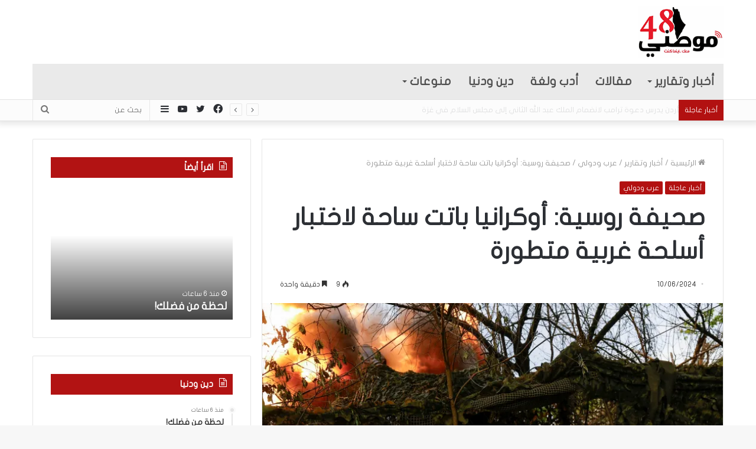

--- FILE ---
content_type: text/html; charset=UTF-8
request_url: https://www.mawteni48.com/archives/269780
body_size: 22790
content:
<!DOCTYPE html>
<html dir="rtl" lang="ar" class="" data-skin="light">
<head>
	<meta charset="UTF-8" />
	<link rel="profile" href="https://gmpg.org/xfn/11" />
	<link rel="pingback" href="https://www.mawteni48.com/xmlrpc.php" />
	<meta name='robots' content='index, follow, max-image-preview:large, max-snippet:-1, max-video-preview:-1' />
	<style>img:is([sizes="auto" i], [sizes^="auto," i]) { contain-intrinsic-size: 3000px 1500px }</style>
	
	<!-- This site is optimized with the Yoast SEO plugin v25.9 - https://yoast.com/wordpress/plugins/seo/ -->
	<title>صحيفة روسية: أوكرانيا باتت ساحة لاختبار أسلحة غربية متطورة - موطني 48</title>
	<link rel="canonical" href="https://www.mawteni48.com/archives/269780" />
	<meta property="og:locale" content="ar_AR" />
	<meta property="og:type" content="article" />
	<meta property="og:title" content="صحيفة روسية: أوكرانيا باتت ساحة لاختبار أسلحة غربية متطورة - موطني 48" />
	<meta property="og:description" content="قالت صحيفة إزفيستيا الروسية إن عديدا من الشركات الغربية باتت تعتبر أوكرانيا ساحة لاختبار أنظمة &hellip;" />
	<meta property="og:url" content="https://www.mawteni48.com/archives/269780" />
	<meta property="og:site_name" content="موطني 48" />
	<meta property="article:published_time" content="2024-06-10T16:30:20+00:00" />
	<meta property="og:image" content="https://www.mawteni48.com/wp-content/uploads/2024/06/1-72.png" />
	<meta property="og:image:width" content="770" />
	<meta property="og:image:height" content="513" />
	<meta property="og:image:type" content="image/png" />
	<meta name="author" content="إدارة الموقع" />
	<meta name="twitter:card" content="summary_large_image" />
	<meta name="twitter:label1" content="كُتب بواسطة" />
	<meta name="twitter:data1" content="إدارة الموقع" />
	<meta name="twitter:label2" content="وقت القراءة المُقدّر" />
	<meta name="twitter:data2" content="3 دقائق" />
	<script type="application/ld+json" class="yoast-schema-graph">{"@context":"https://schema.org","@graph":[{"@type":"WebPage","@id":"https://www.mawteni48.com/archives/269780","url":"https://www.mawteni48.com/archives/269780","name":"صحيفة روسية: أوكرانيا باتت ساحة لاختبار أسلحة غربية متطورة - موطني 48","isPartOf":{"@id":"https://www.mawteni48.com/#website"},"primaryImageOfPage":{"@id":"https://www.mawteni48.com/archives/269780#primaryimage"},"image":{"@id":"https://www.mawteni48.com/archives/269780#primaryimage"},"thumbnailUrl":"https://www.mawteni48.com/wp-content/uploads/2024/06/1-72.png","datePublished":"2024-06-10T16:30:20+00:00","author":{"@id":"https://www.mawteni48.com/#/schema/person/41879e9a757e08ae7bc92e19c1e1f947"},"breadcrumb":{"@id":"https://www.mawteni48.com/archives/269780#breadcrumb"},"inLanguage":"ar","potentialAction":[{"@type":"ReadAction","target":["https://www.mawteni48.com/archives/269780"]}]},{"@type":"ImageObject","inLanguage":"ar","@id":"https://www.mawteni48.com/archives/269780#primaryimage","url":"https://www.mawteni48.com/wp-content/uploads/2024/06/1-72.png","contentUrl":"https://www.mawteni48.com/wp-content/uploads/2024/06/1-72.png","width":770,"height":513},{"@type":"BreadcrumbList","@id":"https://www.mawteni48.com/archives/269780#breadcrumb","itemListElement":[{"@type":"ListItem","position":1,"name":"Home","item":"https://www.mawteni48.com/"},{"@type":"ListItem","position":2,"name":"Blog","item":"https://www.mawteni48.com/blog"},{"@type":"ListItem","position":3,"name":"صحيفة روسية: أوكرانيا باتت ساحة لاختبار أسلحة غربية متطورة"}]},{"@type":"WebSite","@id":"https://www.mawteni48.com/#website","url":"https://www.mawteni48.com/","name":"موطني 48","description":"موطني 48 - موقع إخباري","potentialAction":[{"@type":"SearchAction","target":{"@type":"EntryPoint","urlTemplate":"https://www.mawteni48.com/?s={search_term_string}"},"query-input":{"@type":"PropertyValueSpecification","valueRequired":true,"valueName":"search_term_string"}}],"inLanguage":"ar"},{"@type":"Person","@id":"https://www.mawteni48.com/#/schema/person/41879e9a757e08ae7bc92e19c1e1f947","name":"إدارة الموقع","image":{"@type":"ImageObject","inLanguage":"ar","@id":"https://www.mawteni48.com/#/schema/person/image/","url":"https://secure.gravatar.com/avatar/8f4840a5a56de92d9c2b9d4fc4f18f1eed3d331adae023669652566a14eff21e?s=96&d=mm&r=g","contentUrl":"https://secure.gravatar.com/avatar/8f4840a5a56de92d9c2b9d4fc4f18f1eed3d331adae023669652566a14eff21e?s=96&d=mm&r=g","caption":"إدارة الموقع"},"url":"https://www.mawteni48.com/archives/author/tahaeg8110"}]}</script>
	<!-- / Yoast SEO plugin. -->


<link rel='dns-prefetch' href='//www.fontstatic.com' />
<link rel="alternate" type="application/rss+xml" title="موطني 48 &laquo; الخلاصة" href="https://www.mawteni48.com/feed" />
<link rel="alternate" type="application/rss+xml" title="موطني 48 &laquo; خلاصة التعليقات" href="https://www.mawteni48.com/comments/feed" />
<script type="text/javascript">
/* <![CDATA[ */
window._wpemojiSettings = {"baseUrl":"https:\/\/s.w.org\/images\/core\/emoji\/16.0.1\/72x72\/","ext":".png","svgUrl":"https:\/\/s.w.org\/images\/core\/emoji\/16.0.1\/svg\/","svgExt":".svg","source":{"concatemoji":"https:\/\/www.mawteni48.com\/wp-includes\/js\/wp-emoji-release.min.js?ver=6.8.3"}};
/*! This file is auto-generated */
!function(s,n){var o,i,e;function c(e){try{var t={supportTests:e,timestamp:(new Date).valueOf()};sessionStorage.setItem(o,JSON.stringify(t))}catch(e){}}function p(e,t,n){e.clearRect(0,0,e.canvas.width,e.canvas.height),e.fillText(t,0,0);var t=new Uint32Array(e.getImageData(0,0,e.canvas.width,e.canvas.height).data),a=(e.clearRect(0,0,e.canvas.width,e.canvas.height),e.fillText(n,0,0),new Uint32Array(e.getImageData(0,0,e.canvas.width,e.canvas.height).data));return t.every(function(e,t){return e===a[t]})}function u(e,t){e.clearRect(0,0,e.canvas.width,e.canvas.height),e.fillText(t,0,0);for(var n=e.getImageData(16,16,1,1),a=0;a<n.data.length;a++)if(0!==n.data[a])return!1;return!0}function f(e,t,n,a){switch(t){case"flag":return n(e,"\ud83c\udff3\ufe0f\u200d\u26a7\ufe0f","\ud83c\udff3\ufe0f\u200b\u26a7\ufe0f")?!1:!n(e,"\ud83c\udde8\ud83c\uddf6","\ud83c\udde8\u200b\ud83c\uddf6")&&!n(e,"\ud83c\udff4\udb40\udc67\udb40\udc62\udb40\udc65\udb40\udc6e\udb40\udc67\udb40\udc7f","\ud83c\udff4\u200b\udb40\udc67\u200b\udb40\udc62\u200b\udb40\udc65\u200b\udb40\udc6e\u200b\udb40\udc67\u200b\udb40\udc7f");case"emoji":return!a(e,"\ud83e\udedf")}return!1}function g(e,t,n,a){var r="undefined"!=typeof WorkerGlobalScope&&self instanceof WorkerGlobalScope?new OffscreenCanvas(300,150):s.createElement("canvas"),o=r.getContext("2d",{willReadFrequently:!0}),i=(o.textBaseline="top",o.font="600 32px Arial",{});return e.forEach(function(e){i[e]=t(o,e,n,a)}),i}function t(e){var t=s.createElement("script");t.src=e,t.defer=!0,s.head.appendChild(t)}"undefined"!=typeof Promise&&(o="wpEmojiSettingsSupports",i=["flag","emoji"],n.supports={everything:!0,everythingExceptFlag:!0},e=new Promise(function(e){s.addEventListener("DOMContentLoaded",e,{once:!0})}),new Promise(function(t){var n=function(){try{var e=JSON.parse(sessionStorage.getItem(o));if("object"==typeof e&&"number"==typeof e.timestamp&&(new Date).valueOf()<e.timestamp+604800&&"object"==typeof e.supportTests)return e.supportTests}catch(e){}return null}();if(!n){if("undefined"!=typeof Worker&&"undefined"!=typeof OffscreenCanvas&&"undefined"!=typeof URL&&URL.createObjectURL&&"undefined"!=typeof Blob)try{var e="postMessage("+g.toString()+"("+[JSON.stringify(i),f.toString(),p.toString(),u.toString()].join(",")+"));",a=new Blob([e],{type:"text/javascript"}),r=new Worker(URL.createObjectURL(a),{name:"wpTestEmojiSupports"});return void(r.onmessage=function(e){c(n=e.data),r.terminate(),t(n)})}catch(e){}c(n=g(i,f,p,u))}t(n)}).then(function(e){for(var t in e)n.supports[t]=e[t],n.supports.everything=n.supports.everything&&n.supports[t],"flag"!==t&&(n.supports.everythingExceptFlag=n.supports.everythingExceptFlag&&n.supports[t]);n.supports.everythingExceptFlag=n.supports.everythingExceptFlag&&!n.supports.flag,n.DOMReady=!1,n.readyCallback=function(){n.DOMReady=!0}}).then(function(){return e}).then(function(){var e;n.supports.everything||(n.readyCallback(),(e=n.source||{}).concatemoji?t(e.concatemoji):e.wpemoji&&e.twemoji&&(t(e.twemoji),t(e.wpemoji)))}))}((window,document),window._wpemojiSettings);
/* ]]> */
</script>
<link data-optimized="2" rel="stylesheet" href="https://www.mawteni48.com/wp-content/litespeed/css/5f8d3aae839eb93a5d3182655e85d5fa.css?ver=f712a" />
<link rel='stylesheet' id='flat-jooza-css' href='https://www.fontstatic.com/f=flat-jooza?ver=6.8.3' type='text/css' media='all' />
<style id='wp-emoji-styles-inline-css' type='text/css'>

	img.wp-smiley, img.emoji {
		display: inline !important;
		border: none !important;
		box-shadow: none !important;
		height: 1em !important;
		width: 1em !important;
		margin: 0 0.07em !important;
		vertical-align: -0.1em !important;
		background: none !important;
		padding: 0 !important;
	}
</style>
<style id='wppb-edit-profile-style-inline-css' type='text/css'>


</style>
<style id='wppb-login-style-inline-css' type='text/css'>


</style>
<style id='wppb-recover-password-style-inline-css' type='text/css'>


</style>
<style id='wppb-register-style-inline-css' type='text/css'>


</style>









<style id='tie-css-print-inline-css' type='text/css'>
body{font-family: flat-jooza;}.logo-text,h1,h2,h3,h4,h5,h6,.the-subtitle{font-family: flat-jooza;}#main-nav .main-menu > ul > li > a{font-family: flat-jooza;}blockquote p{font-family: flat-jooza;}#main-nav .main-menu > ul > li > a{font-size: 20px;}#main-nav .main-menu > ul ul li a{font-size: 17px;}#the-post .entry-content,#the-post .entry-content p{font-size: 17px;font-weight: 400;}#tie-wrapper .mag-box-title h3{font-size: 23px;}#tie-wrapper .media-page-layout .thumb-title,#tie-wrapper .mag-box.full-width-img-news-box .posts-items>li .post-title,#tie-wrapper .miscellaneous-box .posts-items>li:first-child .post-title,#tie-wrapper .big-thumb-left-box .posts-items li:first-child .post-title{font-size: 35px;}#tie-wrapper .mag-box.wide-post-box .posts-items>li:nth-child(n) .post-title,#tie-wrapper .mag-box.big-post-left-box li:first-child .post-title,#tie-wrapper .mag-box.big-post-top-box li:first-child .post-title,#tie-wrapper .mag-box.half-box li:first-child .post-title,#tie-wrapper .mag-box.big-posts-box .posts-items>li:nth-child(n) .post-title,#tie-wrapper .mag-box.mini-posts-box .posts-items>li:nth-child(n) .post-title,#tie-wrapper .mag-box.latest-poroducts-box .products .product h2{font-size: 20px;}#tie-wrapper .mag-box.big-post-left-box li:not(:first-child) .post-title,#tie-wrapper .mag-box.big-post-top-box li:not(:first-child) .post-title,#tie-wrapper .mag-box.half-box li:not(:first-child) .post-title,#tie-wrapper .mag-box.big-thumb-left-box li:not(:first-child) .post-title,#tie-wrapper .mag-box.scrolling-box .slide .post-title,#tie-wrapper .mag-box.miscellaneous-box li:not(:first-child) .post-title{font-size: 15px;letter-spacing: -0.1px;}.brand-title,a:hover,.tie-popup-search-submit,#logo.text-logo a,.theme-header nav .components #search-submit:hover,.theme-header .header-nav .components > li:hover > a,.theme-header .header-nav .components li a:hover,.main-menu ul.cats-vertical li a.is-active,.main-menu ul.cats-vertical li a:hover,.main-nav li.mega-menu .post-meta a:hover,.main-nav li.mega-menu .post-box-title a:hover,.search-in-main-nav.autocomplete-suggestions a:hover,#main-nav .menu ul li:hover > a,#main-nav .menu ul li.current-menu-item:not(.mega-link-column) > a,.top-nav .menu li:hover > a,.top-nav .menu > .tie-current-menu > a,.search-in-top-nav.autocomplete-suggestions .post-title a:hover,div.mag-box .mag-box-options .mag-box-filter-links a.active,.mag-box-filter-links .flexMenu-viewMore:hover > a,.stars-rating-active,body .tabs.tabs .active > a,.video-play-icon,.spinner-circle:after,#go-to-content:hover,.comment-list .comment-author .fn,.commentlist .comment-author .fn,blockquote::before,blockquote cite,blockquote.quote-simple p,.multiple-post-pages a:hover,#story-index li .is-current,.latest-tweets-widget .twitter-icon-wrap span,.wide-slider-nav-wrapper .slide,.wide-next-prev-slider-wrapper .tie-slider-nav li:hover span,.review-final-score h3,#mobile-menu-icon:hover .menu-text,.entry a,.entry .post-bottom-meta a:hover,.comment-list .comment-content a,q a,blockquote a,.widget.tie-weather-widget .icon-basecloud-bg:after,.site-footer a:hover,.site-footer .stars-rating-active,.site-footer .twitter-icon-wrap span,.site-info a:hover{color: #b21111;}#instagram-link a:hover{color: #b21111 !important;border-color: #b21111 !important;}#theme-header #main-nav .spinner-circle:after{color: #b21111;}[type='submit'],.button,.generic-button a,.generic-button button,.theme-header .header-nav .comp-sub-menu a.button.guest-btn:hover,.theme-header .header-nav .comp-sub-menu a.checkout-button,nav.main-nav .menu > li.tie-current-menu > a,nav.main-nav .menu > li:hover > a,.main-menu .mega-links-head:after,#main-nav .mega-menu.mega-cat .cats-horizontal li a.is-active,#mobile-menu-icon:hover .nav-icon,#mobile-menu-icon:hover .nav-icon:before,#mobile-menu-icon:hover .nav-icon:after,.search-in-main-nav.autocomplete-suggestions a.button,.search-in-top-nav.autocomplete-suggestions a.button,.spinner > div,.post-cat,.pages-numbers li.current span,.multiple-post-pages > span,#tie-wrapper .mejs-container .mejs-controls,.mag-box-filter-links a:hover,.slider-arrow-nav a:not(.pagination-disabled):hover,.comment-list .reply a:hover,.commentlist .reply a:hover,#reading-position-indicator,#story-index-icon,.videos-block .playlist-title,.review-percentage .review-item span span,.tie-slick-dots li.slick-active button,.tie-slick-dots li button:hover,.digital-rating-static,.timeline-widget li a:hover .date:before,#wp-calendar #today,.posts-list-counter li:before,.cat-counter a + span,.tie-slider-nav li span:hover,.fullwidth-area .widget_tag_cloud .tagcloud a:hover,.magazine2:not(.block-head-4) .dark-widgetized-area ul.tabs a:hover,.magazine2:not(.block-head-4) .dark-widgetized-area ul.tabs .active a,.magazine1 .dark-widgetized-area ul.tabs a:hover,.magazine1 .dark-widgetized-area ul.tabs .active a,.block-head-4.magazine2 .dark-widgetized-area .tabs.tabs .active a,.block-head-4.magazine2 .dark-widgetized-area .tabs > .active a:before,.block-head-4.magazine2 .dark-widgetized-area .tabs > .active a:after,.demo_store,.demo #logo:after,.demo #sticky-logo:after,.widget.tie-weather-widget,span.video-close-btn:hover,#go-to-top,.latest-tweets-widget .slider-links .button:not(:hover){background-color: #b21111;color: #FFFFFF;}.tie-weather-widget .widget-title .the-subtitle,.block-head-4.magazine2 #footer .tabs .active a:hover{color: #FFFFFF;}pre,code,.pages-numbers li.current span,.theme-header .header-nav .comp-sub-menu a.button.guest-btn:hover,.multiple-post-pages > span,.post-content-slideshow .tie-slider-nav li span:hover,#tie-body .tie-slider-nav li > span:hover,.slider-arrow-nav a:not(.pagination-disabled):hover,.main-nav .mega-menu.mega-cat .cats-horizontal li a.is-active,.main-nav .mega-menu.mega-cat .cats-horizontal li a:hover,.main-menu .menu > li > .menu-sub-content{border-color: #b21111;}.main-menu .menu > li.tie-current-menu{border-bottom-color: #b21111;}.top-nav .menu li.tie-current-menu > a:before,.top-nav .menu li.menu-item-has-children:hover > a:before{border-top-color: #b21111;}.main-nav .main-menu .menu > li.tie-current-menu > a:before,.main-nav .main-menu .menu > li:hover > a:before{border-top-color: #FFFFFF;}header.main-nav-light .main-nav .menu-item-has-children li:hover > a:before,header.main-nav-light .main-nav .mega-menu li:hover > a:before{border-left-color: #b21111;}.rtl header.main-nav-light .main-nav .menu-item-has-children li:hover > a:before,.rtl header.main-nav-light .main-nav .mega-menu li:hover > a:before{border-right-color: #b21111;border-left-color: transparent;}.top-nav ul.menu li .menu-item-has-children:hover > a:before{border-top-color: transparent;border-left-color: #b21111;}.rtl .top-nav ul.menu li .menu-item-has-children:hover > a:before{border-left-color: transparent;border-right-color: #b21111;}::-moz-selection{background-color: #b21111;color: #FFFFFF;}::selection{background-color: #b21111;color: #FFFFFF;}circle.circle_bar{stroke: #b21111;}#reading-position-indicator{box-shadow: 0 0 10px rgba( 178,17,17,0.7);}#logo.text-logo a:hover,.entry a:hover,.comment-list .comment-content a:hover,.block-head-4.magazine2 .site-footer .tabs li a:hover,q a:hover,blockquote a:hover{color: #800000;}.button:hover,input[type='submit']:hover,.generic-button a:hover,.generic-button button:hover,a.post-cat:hover,.site-footer .button:hover,.site-footer [type='submit']:hover,.search-in-main-nav.autocomplete-suggestions a.button:hover,.search-in-top-nav.autocomplete-suggestions a.button:hover,.theme-header .header-nav .comp-sub-menu a.checkout-button:hover{background-color: #800000;color: #FFFFFF;}.theme-header .header-nav .comp-sub-menu a.checkout-button:not(:hover),.entry a.button{color: #FFFFFF;}#story-index.is-compact .story-index-content{background-color: #b21111;}#story-index.is-compact .story-index-content a,#story-index.is-compact .story-index-content .is-current{color: #FFFFFF;}#tie-body .section-title-default,#tie-body .mag-box-title,#tie-body #comments-title,#tie-body .review-box-header,#tie-body .comment-reply-title,#tie-body .comment-reply-title,#tie-body .related.products > h2,#tie-body .up-sells > h2,#tie-body .cross-sells > h2,#tie-body .cart_totals > h2,#tie-body .bbp-form legend{color: #FFFFFF;background-color: #b21111;}#tie-body .mag-box-filter-links > li > a,#tie-body .mag-box-title h3 a,#tie-body .block-more-button{color: #FFFFFF;}#tie-body .flexMenu-viewMore:hover > a{color: #b21111;}#tie-body .mag-box-filter-links > li > a:hover,#tie-body .mag-box-filter-links li > a.active{background-color: #FFFFFF;color: #b21111;}#tie-body .slider-arrow-nav a{border-color: rgba(#FFFFFF ,0.2);color: #FFFFFF;}#tie-body .mag-box-title a.pagination-disabled,#tie-body .mag-box-title a.pagination-disabled:hover{color: #FFFFFF !important;}#tie-body .slider-arrow-nav a:not(.pagination-disabled):hover{background-color: #FFFFFF;border-color: #FFFFFF;color: #b21111;}.brand-title,a:hover,.tie-popup-search-submit,#logo.text-logo a,.theme-header nav .components #search-submit:hover,.theme-header .header-nav .components > li:hover > a,.theme-header .header-nav .components li a:hover,.main-menu ul.cats-vertical li a.is-active,.main-menu ul.cats-vertical li a:hover,.main-nav li.mega-menu .post-meta a:hover,.main-nav li.mega-menu .post-box-title a:hover,.search-in-main-nav.autocomplete-suggestions a:hover,#main-nav .menu ul li:hover > a,#main-nav .menu ul li.current-menu-item:not(.mega-link-column) > a,.top-nav .menu li:hover > a,.top-nav .menu > .tie-current-menu > a,.search-in-top-nav.autocomplete-suggestions .post-title a:hover,div.mag-box .mag-box-options .mag-box-filter-links a.active,.mag-box-filter-links .flexMenu-viewMore:hover > a,.stars-rating-active,body .tabs.tabs .active > a,.video-play-icon,.spinner-circle:after,#go-to-content:hover,.comment-list .comment-author .fn,.commentlist .comment-author .fn,blockquote::before,blockquote cite,blockquote.quote-simple p,.multiple-post-pages a:hover,#story-index li .is-current,.latest-tweets-widget .twitter-icon-wrap span,.wide-slider-nav-wrapper .slide,.wide-next-prev-slider-wrapper .tie-slider-nav li:hover span,.review-final-score h3,#mobile-menu-icon:hover .menu-text,.entry a,.entry .post-bottom-meta a:hover,.comment-list .comment-content a,q a,blockquote a,.widget.tie-weather-widget .icon-basecloud-bg:after,.site-footer a:hover,.site-footer .stars-rating-active,.site-footer .twitter-icon-wrap span,.site-info a:hover{color: #b21111;}#instagram-link a:hover{color: #b21111 !important;border-color: #b21111 !important;}#theme-header #main-nav .spinner-circle:after{color: #b21111;}[type='submit'],.button,.generic-button a,.generic-button button,.theme-header .header-nav .comp-sub-menu a.button.guest-btn:hover,.theme-header .header-nav .comp-sub-menu a.checkout-button,nav.main-nav .menu > li.tie-current-menu > a,nav.main-nav .menu > li:hover > a,.main-menu .mega-links-head:after,#main-nav .mega-menu.mega-cat .cats-horizontal li a.is-active,#mobile-menu-icon:hover .nav-icon,#mobile-menu-icon:hover .nav-icon:before,#mobile-menu-icon:hover .nav-icon:after,.search-in-main-nav.autocomplete-suggestions a.button,.search-in-top-nav.autocomplete-suggestions a.button,.spinner > div,.post-cat,.pages-numbers li.current span,.multiple-post-pages > span,#tie-wrapper .mejs-container .mejs-controls,.mag-box-filter-links a:hover,.slider-arrow-nav a:not(.pagination-disabled):hover,.comment-list .reply a:hover,.commentlist .reply a:hover,#reading-position-indicator,#story-index-icon,.videos-block .playlist-title,.review-percentage .review-item span span,.tie-slick-dots li.slick-active button,.tie-slick-dots li button:hover,.digital-rating-static,.timeline-widget li a:hover .date:before,#wp-calendar #today,.posts-list-counter li:before,.cat-counter a + span,.tie-slider-nav li span:hover,.fullwidth-area .widget_tag_cloud .tagcloud a:hover,.magazine2:not(.block-head-4) .dark-widgetized-area ul.tabs a:hover,.magazine2:not(.block-head-4) .dark-widgetized-area ul.tabs .active a,.magazine1 .dark-widgetized-area ul.tabs a:hover,.magazine1 .dark-widgetized-area ul.tabs .active a,.block-head-4.magazine2 .dark-widgetized-area .tabs.tabs .active a,.block-head-4.magazine2 .dark-widgetized-area .tabs > .active a:before,.block-head-4.magazine2 .dark-widgetized-area .tabs > .active a:after,.demo_store,.demo #logo:after,.demo #sticky-logo:after,.widget.tie-weather-widget,span.video-close-btn:hover,#go-to-top,.latest-tweets-widget .slider-links .button:not(:hover){background-color: #b21111;color: #FFFFFF;}.tie-weather-widget .widget-title .the-subtitle,.block-head-4.magazine2 #footer .tabs .active a:hover{color: #FFFFFF;}pre,code,.pages-numbers li.current span,.theme-header .header-nav .comp-sub-menu a.button.guest-btn:hover,.multiple-post-pages > span,.post-content-slideshow .tie-slider-nav li span:hover,#tie-body .tie-slider-nav li > span:hover,.slider-arrow-nav a:not(.pagination-disabled):hover,.main-nav .mega-menu.mega-cat .cats-horizontal li a.is-active,.main-nav .mega-menu.mega-cat .cats-horizontal li a:hover,.main-menu .menu > li > .menu-sub-content{border-color: #b21111;}.main-menu .menu > li.tie-current-menu{border-bottom-color: #b21111;}.top-nav .menu li.tie-current-menu > a:before,.top-nav .menu li.menu-item-has-children:hover > a:before{border-top-color: #b21111;}.main-nav .main-menu .menu > li.tie-current-menu > a:before,.main-nav .main-menu .menu > li:hover > a:before{border-top-color: #FFFFFF;}header.main-nav-light .main-nav .menu-item-has-children li:hover > a:before,header.main-nav-light .main-nav .mega-menu li:hover > a:before{border-left-color: #b21111;}.rtl header.main-nav-light .main-nav .menu-item-has-children li:hover > a:before,.rtl header.main-nav-light .main-nav .mega-menu li:hover > a:before{border-right-color: #b21111;border-left-color: transparent;}.top-nav ul.menu li .menu-item-has-children:hover > a:before{border-top-color: transparent;border-left-color: #b21111;}.rtl .top-nav ul.menu li .menu-item-has-children:hover > a:before{border-left-color: transparent;border-right-color: #b21111;}::-moz-selection{background-color: #b21111;color: #FFFFFF;}::selection{background-color: #b21111;color: #FFFFFF;}circle.circle_bar{stroke: #b21111;}#reading-position-indicator{box-shadow: 0 0 10px rgba( 178,17,17,0.7);}#logo.text-logo a:hover,.entry a:hover,.comment-list .comment-content a:hover,.block-head-4.magazine2 .site-footer .tabs li a:hover,q a:hover,blockquote a:hover{color: #800000;}.button:hover,input[type='submit']:hover,.generic-button a:hover,.generic-button button:hover,a.post-cat:hover,.site-footer .button:hover,.site-footer [type='submit']:hover,.search-in-main-nav.autocomplete-suggestions a.button:hover,.search-in-top-nav.autocomplete-suggestions a.button:hover,.theme-header .header-nav .comp-sub-menu a.checkout-button:hover{background-color: #800000;color: #FFFFFF;}.theme-header .header-nav .comp-sub-menu a.checkout-button:not(:hover),.entry a.button{color: #FFFFFF;}#story-index.is-compact .story-index-content{background-color: #b21111;}#story-index.is-compact .story-index-content a,#story-index.is-compact .story-index-content .is-current{color: #FFFFFF;}#tie-body .section-title-default,#tie-body .mag-box-title,#tie-body #comments-title,#tie-body .review-box-header,#tie-body .comment-reply-title,#tie-body .comment-reply-title,#tie-body .related.products > h2,#tie-body .up-sells > h2,#tie-body .cross-sells > h2,#tie-body .cart_totals > h2,#tie-body .bbp-form legend{color: #FFFFFF;background-color: #b21111;}#tie-body .mag-box-filter-links > li > a,#tie-body .mag-box-title h3 a,#tie-body .block-more-button{color: #FFFFFF;}#tie-body .flexMenu-viewMore:hover > a{color: #b21111;}#tie-body .mag-box-filter-links > li > a:hover,#tie-body .mag-box-filter-links li > a.active{background-color: #FFFFFF;color: #b21111;}#tie-body .slider-arrow-nav a{border-color: rgba(#FFFFFF ,0.2);color: #FFFFFF;}#tie-body .mag-box-title a.pagination-disabled,#tie-body .mag-box-title a.pagination-disabled:hover{color: #FFFFFF !important;}#tie-body .slider-arrow-nav a:not(.pagination-disabled):hover{background-color: #FFFFFF;border-color: #FFFFFF;color: #b21111;}::-moz-selection{background-color: #e71a29;color: #FFFFFF;}::selection{background-color: #e71a29;color: #FFFFFF;}a:hover,.entry a:hover,.comment-list .comment-content a:hover{color: #e71a29;}#content a:hover{text-decoration: underline !important;}#top-nav,#top-nav .sub-menu,#top-nav .comp-sub-menu,#top-nav .ticker-content,#top-nav .ticker-swipe,.top-nav-boxed #top-nav .topbar-wrapper,.search-in-top-nav.autocomplete-suggestions,#top-nav .guest-btn:not(:hover){background-color : #fcfcfc;}#top-nav *,.search-in-top-nav.autocomplete-suggestions{border-color: rgba( 0,0,0,0.08);}#top-nav .icon-basecloud-bg:after{color: #fcfcfc;}#top-nav .breaking-title{color: #FFFFFF;}#top-nav .breaking-title:before{background-color: #b21111;}#top-nav .breaking-news-nav li:hover{background-color: #b21111;border-color: #b21111;}#main-nav .main-menu-wrapper,#main-nav .menu-sub-content,#main-nav .comp-sub-menu,#main-nav .guest-btn:not(:hover),#main-nav ul.cats-vertical li a.is-active,#main-nav ul.cats-vertical li a:hover.search-in-main-nav.autocomplete-suggestions{background-color: #eaeaea;}#main-nav{border-width: 0;}#theme-header #main-nav:not(.fixed-nav){bottom: 0;}#main-nav .icon-basecloud-bg:after{color: #eaeaea;}#main-nav *,.search-in-main-nav.autocomplete-suggestions{border-color: rgba(0,0,0,0.07);}.main-nav-boxed #main-nav .main-menu-wrapper{border-width: 0;}#main-nav .menu li.menu-item-has-children > a:before,#main-nav .main-menu .mega-menu > a:before{border-top-color: #4f4f4f;}#main-nav .menu li .menu-item-has-children > a:before,#main-nav .mega-menu .menu-item-has-children > a:before{border-top-color: transparent;border-left-color: #4f4f4f;}.rtl #main-nav .menu li .menu-item-has-children > a:before,.rtl #main-nav .mega-menu .menu-item-has-children > a:before{border-left-color: transparent;border-right-color: #4f4f4f;}#main-nav a:not(:hover),#main-nav .dropdown-social-icons li a span,.search-in-main-nav.autocomplete-suggestions a{color: #4f4f4f;}#main-nav .comp-sub-menu .button:hover,#main-nav .menu > li.tie-current-menu,#main-nav .menu > li > .menu-sub-content,#main-nav .cats-horizontal a.is-active,#main-nav .cats-horizontal a:hover{border-color: #e71a29;}#main-nav .menu > li.tie-current-menu > a,#main-nav .menu > li:hover > a,#main-nav .mega-links-head:after,#main-nav .comp-sub-menu .button:hover,#main-nav .comp-sub-menu .checkout-button,#main-nav .cats-horizontal a.is-active,#main-nav .cats-horizontal a:hover,.search-in-main-nav.autocomplete-suggestions .button,#main-nav .spinner > div{background-color: #e71a29;}.main-nav-light #main-nav .menu ul li:hover > a,.main-nav-light #main-nav .menu ul li.current-menu-item:not(.mega-link-column) > a,#main-nav .components a:hover,#main-nav .components > li:hover > a,#main-nav #search-submit:hover,#main-nav .cats-vertical a.is-active,#main-nav .cats-vertical a:hover,#main-nav .mega-menu .post-meta a:hover,#main-nav .mega-menu .post-box-title a:hover,.search-in-main-nav.autocomplete-suggestions a:hover,#main-nav .spinner-circle:after{color: #e71a29;}#main-nav .menu > li.tie-current-menu > a,#main-nav .menu > li:hover > a,#main-nav .components .button:hover,#main-nav .comp-sub-menu .checkout-button,.theme-header #main-nav .mega-menu .cats-horizontal a.is-active,.theme-header #main-nav .mega-menu .cats-horizontal a:hover,.search-in-main-nav.autocomplete-suggestions a.button{color: #FFFFFF;}#main-nav .menu > li.tie-current-menu > a:before,#main-nav .menu > li:hover > a:before{border-top-color: #FFFFFF;}.main-nav-light #main-nav .menu-item-has-children li:hover > a:before,.main-nav-light #main-nav .mega-menu li:hover > a:before{border-left-color: #e71a29;}.rtl .main-nav-light #main-nav .menu-item-has-children li:hover > a:before,.rtl .main-nav-light #main-nav .mega-menu li:hover > a:before{border-right-color: #e71a29;border-left-color: transparent;}.search-in-main-nav.autocomplete-suggestions .button:hover,#main-nav .comp-sub-menu .checkout-button:hover{background-color: #c9000b;}#main-nav,#main-nav input,#main-nav #search-submit,#main-nav .fa-spinner,#main-nav .comp-sub-menu,#main-nav .tie-weather-widget{color: #bcbcbc;}#main-nav input::-moz-placeholder{color: #bcbcbc;}#main-nav input:-moz-placeholder{color: #bcbcbc;}#main-nav input:-ms-input-placeholder{color: #bcbcbc;}#main-nav input::-webkit-input-placeholder{color: #bcbcbc;}#main-nav .mega-menu .post-meta,#main-nav .mega-menu .post-meta a,.search-in-main-nav.autocomplete-suggestions .post-meta{color: rgba(188,188,188,0.6);}#the-post .entry-content a:not(.shortc-button){color: #e71a29 !important;}#tie-body .sidebar .widget-title{background-color: #b21111;}.site-footer.dark-skin a:not(:hover){color: #b21111;}.site-footer.dark-skin a:hover,#footer .stars-rating-active,#footer .twitter-icon-wrap span,.block-head-4.magazine2 #footer .tabs li a{color: #b21111;}#footer .circle_bar{stroke: #b21111;}#footer .widget.buddypress .item-options a.selected,#footer .widget.buddypress .item-options a.loading,#footer .tie-slider-nav span:hover,.block-head-4.magazine2 #footer .tabs{border-color: #b21111;}.magazine2:not(.block-head-4) #footer .tabs a:hover,.magazine2:not(.block-head-4) #footer .tabs .active a,.magazine1 #footer .tabs a:hover,.magazine1 #footer .tabs .active a,.block-head-4.magazine2 #footer .tabs.tabs .active a,.block-head-4.magazine2 #footer .tabs > .active a:before,.block-head-4.magazine2 #footer .tabs > li.active:nth-child(n) a:after,#footer .digital-rating-static,#footer .timeline-widget li a:hover .date:before,#footer #wp-calendar #today,#footer .posts-list-counter .posts-list-items li:before,#footer .cat-counter span,#footer.dark-skin .the-global-title:after,#footer .button,#footer [type='submit'],#footer .spinner > div,#footer .widget.buddypress .item-options a.selected,#footer .widget.buddypress .item-options a.loading,#footer .tie-slider-nav span:hover,#footer .fullwidth-area .tagcloud a:hover{background-color: #b21111;color: #FFFFFF;}.block-head-4.magazine2 #footer .tabs li a:hover{color: #940000;}.block-head-4.magazine2 #footer .tabs.tabs .active a:hover,#footer .widget.buddypress .item-options a.selected,#footer .widget.buddypress .item-options a.loading,#footer .tie-slider-nav span:hover{color: #FFFFFF !important;}#footer .button:hover,#footer [type='submit']:hover{background-color: #940000;color: #FFFFFF;}a#go-to-top{background-color: #b21111;}@media (max-width: 991px){#theme-header.has-normal-width-logo #logo img {width:100px !important;max-width:100% !important;height: auto !important;max-height: 200px !important;}}#tie-block_3071.mag-box.tie-col-sm-6.half-box.has-first-big-post.first-half-box div.container-wrapper,#tie-block_3279.mag-box.tie-col-sm-6.half-box.has-first-big-post.second-half-box div.container-wrapper{border: none !important;padding: 0 !important;}.page-title {margin-bottom: 20px !important;}.has-first-big-post li:first-child .tie-media-icon::before,.full-width-img-news-box li:not(.is-trending) .tie-media-icon::before,.wide-post-box .tie-media-icon::before,.big-posts-box .tie-media-icon::before,.posts-list-bigs .tie-media-icon::before {width: 80px;height: 80px;line-height: 78px;}.media-overlay .tie-media-icon::before {font-size: 36px;}@media only screen and (max-width: 768px) and (min-width: 0px){#tie-wrapper .media-page-layout .thumb-title,#tie-wrapper .mag-box.full-width-img-news-box .posts-items > li .post-title,#tie-wrapper .miscellaneous-box .posts-items > li:first-child .post-title,#tie-wrapper .big-thumb-left-box .posts-items li:first-child .post-title {font-size: 18px;line-height: ;}}
</style>


<script type="text/javascript" src="https://www.mawteni48.com/wp-includes/js/jquery/jquery.min.js?ver=3.7.1" id="jquery-core-js"></script>
<script data-optimized="1" type="text/javascript" src="https://www.mawteni48.com/wp-content/litespeed/js/4a3a2f907b7b809f402ecc35ad49e5b1.js?ver=5d18d" id="jquery-migrate-js"></script>
<link rel="https://api.w.org/" href="https://www.mawteni48.com/wp-json/" /><link rel="alternate" title="JSON" type="application/json" href="https://www.mawteni48.com/wp-json/wp/v2/posts/269780" /><link rel="EditURI" type="application/rsd+xml" title="RSD" href="https://www.mawteni48.com/xmlrpc.php?rsd" />
<meta name="generator" content="WordPress 6.8.3" />
<link rel='shortlink' href='https://www.mawteni48.com/?p=269780' />
<link rel="alternate" title="oEmbed (JSON)" type="application/json+oembed" href="https://www.mawteni48.com/wp-json/oembed/1.0/embed?url=https%3A%2F%2Fwww.mawteni48.com%2Farchives%2F269780" />
<link rel="alternate" title="oEmbed (XML)" type="text/xml+oembed" href="https://www.mawteni48.com/wp-json/oembed/1.0/embed?url=https%3A%2F%2Fwww.mawteni48.com%2Farchives%2F269780&#038;format=xml" />
<meta http-equiv="X-UA-Compatible" content="IE=edge">
<meta name="theme-color" content="#b21111" /><meta name="viewport" content="width=device-width, initial-scale=1.0" /><link rel="icon" href="https://www.mawteni48.com/wp-content/uploads/2017/06/cropped-logo-48x48.jpg" sizes="32x32" />
<link rel="icon" href="https://www.mawteni48.com/wp-content/uploads/2017/06/cropped-logo-300x300.jpg" sizes="192x192" />
<link rel="apple-touch-icon" href="https://www.mawteni48.com/wp-content/uploads/2017/06/cropped-logo-300x300.jpg" />
<meta name="msapplication-TileImage" content="https://www.mawteni48.com/wp-content/uploads/2017/06/cropped-logo-300x300.jpg" />
</head>

<body data-rsssl=1 id="tie-body" class="rtl wp-singular post-template-default single single-post postid-269780 single-format-standard wp-theme-jannah wrapper-has-shadow block-head-7 magazine1 is-thumb-overlay-disabled is-desktop is-header-layout-3 sidebar-left has-sidebar post-layout-1 narrow-title-narrow-media is-standard-format">



<div class="background-overlay">

	<div id="tie-container" class="site tie-container">

		
		<div id="tie-wrapper">

			
<header id="theme-header" class="theme-header header-layout-3 main-nav-light main-nav-default-light main-nav-below main-nav-boxed no-stream-item top-nav-active top-nav-light top-nav-default-light top-nav-below top-nav-below-main-nav has-shadow has-normal-width-logo mobile-header-default">
	
<div class="container header-container">
	<div class="tie-row logo-row">

		
		<div class="logo-wrapper">
			<div class="tie-col-md-4 logo-container clearfix">
				<div id="mobile-header-components-area_1" class="mobile-header-components"><ul class="components"><li class="mobile-component_menu custom-menu-link"><a href="#" id="mobile-menu-icon" class=""><span class="tie-mobile-menu-icon nav-icon is-layout-1"></span><span class="screen-reader-text">القائمة</span></a></li> <li class="mobile-component_search custom-menu-link">
				<a href="#" class="tie-search-trigger-mobile">
					<span class="tie-icon-search tie-search-icon" aria-hidden="true"></span>
					<span class="screen-reader-text">بحث عن</span>
				</a>
			</li></ul></div>
		<div id="logo" class="image-logo" style="margin-top: 10px; margin-bottom: 10px;">

			
			<a title="موطني 48" href="https://www.mawteni48.com/">
				
				<picture class="tie-logo-default tie-logo-picture">
					<source class="tie-logo-source-default tie-logo-source" srcset="https://www.mawteni48.com/wp-content/uploads/2020/09/lg.png 2x, https://www.mawteni48.com/wp-content/uploads/2020/09/lg.png 1x">
					<img class="tie-logo-img-default tie-logo-img" src="https://www.mawteni48.com/wp-content/uploads/2020/09/lg.png" alt="موطني 48" width="145" height="88" style="max-height:88px; width: 145px;" />
				</picture>
						</a>

			
		</div><!-- #logo /-->

					</div><!-- .tie-col /-->
		</div><!-- .logo-wrapper /-->

		
	</div><!-- .tie-row /-->
</div><!-- .container /-->

<div class="main-nav-wrapper">
	<nav id="main-nav"  class="main-nav header-nav"  aria-label="القائمة الرئيسية">
		<div class="container">

			<div class="main-menu-wrapper">

				
				<div id="menu-components-wrap">

					
					<div class="main-menu main-menu-wrap tie-alignleft">
						<div id="main-nav-menu" class="main-menu header-menu"><ul id="menu-%d8%a7%d9%84%d9%82%d8%a7%d8%a6%d9%85%d8%a9-%d8%a7%d9%84%d8%b1%d8%a6%d9%8a%d8%b3%d9%8a%d8%a9-%d9%84%d9%84%d9%85%d9%88%d9%82%d8%b9" class="menu" role="menubar"><li id="menu-item-1210" class="menu-item menu-item-type-taxonomy menu-item-object-category current-post-ancestor menu-item-has-children menu-item-1210"><a href="https://www.mawteni48.com/archives/category/%d8%a3%d8%ae%d8%a8%d8%a7%d8%b1-%d9%88%d8%aa%d9%82%d8%a7%d8%b1%d9%8a%d8%b1">أخبار وتقارير</a>
<ul class="sub-menu menu-sub-content">
	<li id="menu-item-1216" class="menu-item menu-item-type-taxonomy menu-item-object-category menu-item-1216"><a href="https://www.mawteni48.com/archives/category/%d8%a3%d8%ae%d8%a8%d8%a7%d8%b1-%d9%88%d8%aa%d9%82%d8%a7%d8%b1%d9%8a%d8%b1/%d9%85%d8%ad%d9%84%d9%8a%d8%a7%d8%aa">محليات</a></li>
	<li id="menu-item-1211" class="menu-item menu-item-type-taxonomy menu-item-object-category menu-item-1211"><a href="https://www.mawteni48.com/archives/category/%d8%a3%d8%ae%d8%a8%d8%a7%d8%b1-%d9%88%d8%aa%d9%82%d8%a7%d8%b1%d9%8a%d8%b1/%d8%a7%d9%84%d8%b6%d9%81%d8%a9-%d9%88%d8%ba%d8%b2%d8%a9">الضفة وغزة</a></li>
	<li id="menu-item-1213" class="menu-item menu-item-type-taxonomy menu-item-object-category menu-item-1213"><a href="https://www.mawteni48.com/archives/category/%d8%a3%d8%ae%d8%a8%d8%a7%d8%b1-%d9%88%d8%aa%d9%82%d8%a7%d8%b1%d9%8a%d8%b1/%d8%aa%d9%82%d8%a7%d8%b1%d9%8a%d8%b1-%d9%88%d9%85%d9%82%d8%a7%d8%a8%d9%84%d8%a7%d8%aa">تقارير ومقابلات</a></li>
	<li id="menu-item-1214" class="menu-item menu-item-type-taxonomy menu-item-object-category menu-item-1214"><a href="https://www.mawteni48.com/archives/category/%d8%a3%d8%ae%d8%a8%d8%a7%d8%b1-%d9%88%d8%aa%d9%82%d8%a7%d8%b1%d9%8a%d8%b1/%d8%b4%d8%a4%d9%88%d9%86-%d8%a5%d8%b3%d8%b1%d8%a7%d8%a6%d9%8a%d9%84%d9%8a%d8%a9">شؤون إسرائيلية</a></li>
	<li id="menu-item-1215" class="menu-item menu-item-type-taxonomy menu-item-object-category current-post-ancestor current-menu-parent current-post-parent menu-item-1215"><a href="https://www.mawteni48.com/archives/category/%d8%a3%d8%ae%d8%a8%d8%a7%d8%b1-%d9%88%d8%aa%d9%82%d8%a7%d8%b1%d9%8a%d8%b1/%d8%b9%d8%b1%d8%a8-%d9%88%d8%af%d9%88%d9%84%d9%8a">عرب ودولي</a></li>
	<li id="menu-item-1212" class="menu-item menu-item-type-taxonomy menu-item-object-category menu-item-1212"><a href="https://www.mawteni48.com/archives/category/%d8%a3%d8%ae%d8%a8%d8%a7%d8%b1-%d9%88%d8%aa%d9%82%d8%a7%d8%b1%d9%8a%d8%b1/%d8%a7%d9%84%d9%82%d8%af%d8%b3-%d9%88%d8%a7%d9%84%d8%a3%d9%82%d8%b5%d9%89">القدس والأقصى</a></li>
</ul>
</li>
<li id="menu-item-1220" class="menu-item menu-item-type-taxonomy menu-item-object-category menu-item-1220"><a href="https://www.mawteni48.com/archives/category/%d9%85%d9%82%d8%a7%d9%84%d8%a7%d8%aa">مقالات</a></li>
<li id="menu-item-1217" class="menu-item menu-item-type-taxonomy menu-item-object-category menu-item-1217"><a href="https://www.mawteni48.com/archives/category/%d8%a3%d8%af%d8%a8-%d9%88%d9%84%d8%ba%d8%a9">أدب ولغة</a></li>
<li id="menu-item-1218" class="menu-item menu-item-type-taxonomy menu-item-object-category menu-item-1218"><a href="https://www.mawteni48.com/archives/category/%d8%af%d9%8a%d9%86-%d9%88%d8%af%d9%86%d9%8a%d8%a7">دين ودنيا</a></li>
<li id="menu-item-1221" class="menu-item menu-item-type-taxonomy menu-item-object-category menu-item-has-children menu-item-1221"><a href="https://www.mawteni48.com/archives/category/%d9%85%d9%86%d9%88%d8%b9%d8%a7%d8%aa">منوعات</a>
<ul class="sub-menu menu-sub-content">
	<li id="menu-item-1222" class="menu-item menu-item-type-taxonomy menu-item-object-category menu-item-1222"><a href="https://www.mawteni48.com/archives/category/%d9%85%d9%86%d9%88%d8%b9%d8%a7%d8%aa/%d8%aa%d9%83%d9%86%d9%88%d9%84%d9%88%d8%ac%d9%8a%d8%a7">تكنولوجيا</a></li>
	<li id="menu-item-1223" class="menu-item menu-item-type-taxonomy menu-item-object-category menu-item-1223"><a href="https://www.mawteni48.com/archives/category/%d9%85%d9%86%d9%88%d8%b9%d8%a7%d8%aa/%d8%b1%d9%8a%d8%a7%d8%b6%d8%a9">رياضة</a></li>
	<li id="menu-item-1224" class="menu-item menu-item-type-taxonomy menu-item-object-category menu-item-1224"><a href="https://www.mawteni48.com/archives/category/%d9%85%d9%86%d9%88%d8%b9%d8%a7%d8%aa/%d8%b3%d9%8a%d8%a7%d8%ad%d8%a9">سياحة</a></li>
</ul>
</li>
</ul></div>					</div><!-- .main-menu.tie-alignleft /-->

					
				</div><!-- #menu-components-wrap /-->
			</div><!-- .main-menu-wrapper /-->
		</div><!-- .container /-->
	</nav><!-- #main-nav /-->
</div><!-- .main-nav-wrapper /-->


<nav id="top-nav"  class="has-breaking-components top-nav header-nav has-breaking-news" aria-label="الشريط العلوي">
	<div class="container">
		<div class="topbar-wrapper">

			
			<div class="tie-alignleft">
				
<div class="breaking controls-is-active">

	<span class="breaking-title">
		<span class="tie-icon-bolt breaking-icon" aria-hidden="true"></span>
		<span class="breaking-title-text">أخبار عاجلة</span>
	</span>

	<ul id="breaking-news-in-header" class="breaking-news" data-type="slideRight" data-arrows="true">

		
							<li class="news-item">
								<a href="https://www.mawteni48.com/archives/323518">الأردن يدرس دعوة ترامب لانضمام الملك عبد الله الثاني إلى مجلس السلام في غزة</a>
							</li>

							
							<li class="news-item">
								<a href="https://www.mawteni48.com/archives/323502">المعارضة الإسرائيلية تقاطع الكنيست احتجاجًا على لجنة تحقيق «سياسية» في إخفاقات 7 أكتوبر</a>
							</li>

							
							<li class="news-item">
								<a href="https://www.mawteni48.com/archives/323497">124 مستوطنًا يقتحمون المسجد الأقصى وسط تشديد أمني وإبعادات جديدة</a>
							</li>

							
	</ul>
</div><!-- #breaking /-->
			</div><!-- .tie-alignleft /-->

			<div class="tie-alignright">
				<ul class="components">		<li class="search-bar menu-item custom-menu-link" aria-label="بحث">
			<form method="get" id="search" action="https://www.mawteni48.com/">
				<input id="search-input"  inputmode="search" type="text" name="s" title="بحث عن" placeholder="بحث عن" />
				<button id="search-submit" type="submit">
					<span class="tie-icon-search tie-search-icon" aria-hidden="true"></span>
					<span class="screen-reader-text">بحث عن</span>
				</button>
			</form>
		</li>
			<li class="side-aside-nav-icon menu-item custom-menu-link">
		<a href="#">
			<span class="tie-icon-navicon" aria-hidden="true"></span>
			<span class="screen-reader-text">عمود جانبي</span>
		</a>
	</li>
	 <li class="social-icons-item"><a class="social-link youtube-social-icon" rel="external noopener nofollow" target="_blank" href="https://www.youtube.com/channel/UC9ud02viRhq8h4stG8jIYyg"><span class="tie-social-icon tie-icon-youtube"></span><span class="screen-reader-text">YouTube</span></a></li><li class="social-icons-item"><a class="social-link twitter-social-icon" rel="external noopener nofollow" target="_blank" href="#"><span class="tie-social-icon tie-icon-twitter"></span><span class="screen-reader-text">Twitter</span></a></li><li class="social-icons-item"><a class="social-link facebook-social-icon" rel="external noopener nofollow" target="_blank" href="https://www.facebook.com/%D9%85%D9%88%D9%82%D8%B9-%D9%85%D9%88%D8%B7%D9%86%D9%8A-48-111842306101614"><span class="tie-social-icon tie-icon-facebook"></span><span class="screen-reader-text">Facebook</span></a></li> </ul><!-- Components -->			</div><!-- .tie-alignright /-->

		</div><!-- .topbar-wrapper /-->
	</div><!-- .container /-->
</nav><!-- #top-nav /-->
</header>

<div id="content" class="site-content container"><div id="main-content-row" class="tie-row main-content-row">

<div class="main-content tie-col-md-8 tie-col-xs-12" role="main">

	
	<article id="the-post" class="container-wrapper post-content tie-standard">

		
<header class="entry-header-outer">

	<nav id="breadcrumb"><a href="https://www.mawteni48.com/"><span class="tie-icon-home" aria-hidden="true"></span> الرئيسية</a><em class="delimiter">/</em><a href="https://www.mawteni48.com/archives/category/%d8%a3%d8%ae%d8%a8%d8%a7%d8%b1-%d9%88%d8%aa%d9%82%d8%a7%d8%b1%d9%8a%d8%b1">أخبار وتقارير</a><em class="delimiter">/</em><a href="https://www.mawteni48.com/archives/category/%d8%a3%d8%ae%d8%a8%d8%a7%d8%b1-%d9%88%d8%aa%d9%82%d8%a7%d8%b1%d9%8a%d8%b1/%d8%b9%d8%b1%d8%a8-%d9%88%d8%af%d9%88%d9%84%d9%8a">عرب ودولي</a><em class="delimiter">/</em><span class="current">صحيفة روسية: أوكرانيا باتت ساحة لاختبار أسلحة غربية متطورة</span></nav><script type="application/ld+json">{"@context":"http:\/\/schema.org","@type":"BreadcrumbList","@id":"#Breadcrumb","itemListElement":[{"@type":"ListItem","position":1,"item":{"name":"\u0627\u0644\u0631\u0626\u064a\u0633\u064a\u0629","@id":"https:\/\/www.mawteni48.com\/"}},{"@type":"ListItem","position":2,"item":{"name":"\u0623\u062e\u0628\u0627\u0631 \u0648\u062a\u0642\u0627\u0631\u064a\u0631","@id":"https:\/\/www.mawteni48.com\/archives\/category\/%d8%a3%d8%ae%d8%a8%d8%a7%d8%b1-%d9%88%d8%aa%d9%82%d8%a7%d8%b1%d9%8a%d8%b1"}},{"@type":"ListItem","position":3,"item":{"name":"\u0639\u0631\u0628 \u0648\u062f\u0648\u0644\u064a","@id":"https:\/\/www.mawteni48.com\/archives\/category\/%d8%a3%d8%ae%d8%a8%d8%a7%d8%b1-%d9%88%d8%aa%d9%82%d8%a7%d8%b1%d9%8a%d8%b1\/%d8%b9%d8%b1%d8%a8-%d9%88%d8%af%d9%88%d9%84%d9%8a"}}]}</script>
	<div class="entry-header">

		<span class="post-cat-wrap"><a class="post-cat tie-cat-827" href="https://www.mawteni48.com/archives/category/%d8%a3%d8%ae%d8%a8%d8%a7%d8%b1-%d8%b9%d8%a7%d8%ac%d9%84%d8%a9">أخبار عاجلة</a><a class="post-cat tie-cat-62" href="https://www.mawteni48.com/archives/category/%d8%a3%d8%ae%d8%a8%d8%a7%d8%b1-%d9%88%d8%aa%d9%82%d8%a7%d8%b1%d9%8a%d8%b1/%d8%b9%d8%b1%d8%a8-%d9%88%d8%af%d9%88%d9%84%d9%8a">عرب ودولي</a></span>
		<h1 class="post-title entry-title">صحيفة روسية: أوكرانيا باتت ساحة لاختبار أسلحة غربية متطورة</h1>

		<div id="single-post-meta" class="post-meta clearfix"><span class="date meta-item tie-icon">10/06/2024</span><div class="tie-alignright"><span class="meta-views meta-item "><span class="tie-icon-fire" aria-hidden="true"></span> 8 </span><span class="meta-reading-time meta-item"><span class="tie-icon-bookmark" aria-hidden="true"></span> دقيقة واحدة</span> </div></div><!-- .post-meta -->	</div><!-- .entry-header /-->

	
	
</header><!-- .entry-header-outer /-->

<div  class="featured-area"><div class="featured-area-inner"><figure class="single-featured-image"><img width="770" height="470" src="https://www.mawteni48.com/wp-content/uploads/2024/06/1-72-770x470.png" class="attachment-jannah-image-post size-jannah-image-post wp-post-image" alt="" decoding="async" fetchpriority="high" /></figure></div></div>
		<div class="entry-content entry clearfix">

			
			<p>قالت صحيفة إزفيستيا الروسية إن عديدا من الشركات الغربية باتت تعتبر أوكرانيا ساحة لاختبار أنظمة قتالية جديدة، مبرزة أن كييف تتوفر حاليا على عدة أنظمة للدفاع الجوي تسلمتها من حلفائها.</p>
<p>وأضافت الصحيفة أن الولايات المتحدة وألمانيا منحتا الضوء الأخضر لأوكرانيا، لاستخدام نظام الدفاع الجوي باتريوت ضد الطائرات العسكرية فوق الأراضي الروسية.</p>
<p>وذكرت أن باتريوت يعد أقوى نظام دفاع جوي لدى القوات المسلحة الأوكرانية، إذ يمكن لهذا النظام استخدام عدة أنواع من الصواريخ التي يصل مداها إلى 100 كيلومتر، وهو حاليا النظام الوحيد الذي يمكن استخدامه ضد الصواريخ الباليستية.</p>
<p>وإلى جانب باتريوت، تمتلك القوات المسلحة الأوكرانية أنظمة دفاع جوي أخرى تحت تصرفها، بينها نظام &#8220;سكاينيكس&#8221; الذي طورته شركة راينميتال الألمانية. وتسلمت كييف هذا النظام عام 2023.</p>
<p><strong>أسلحة متنوعة</strong><br />
وحسب إزفيستيا، &#8220;سكاينيكس&#8221; هي وحدة مدفعية مزودة بمدفع أوتوماتيكي يتميز بمعدل إطلاق نار مرتفع، نحو ألف طلقة في الدقيقة، وهدفها الرئيسي إسقاط صواريخ كروز والمسيّرات، والقنابل الموجهة.</p>
<p>وأكدت إزفيستيا أن الغرب لم يستخدم هذا النظام في أي مكان بعد، ويجري اختباره في ظروف القتال في أوكرانيا.</p>
<p>وأضافت أن فرانكن سام (صاروخ فرانكنشتاين الوحشي) يُعد مثالا على أنظمة الصواريخ المضادة للطائرات التي بدأ استخدامها من قبل القوات المسلحة الأوكرانية في 2024.</p>
<p>وزادت إزفيستيا أنه -وفقا للبيانات الغربية- أظهر نظام الدفاع الجوي الألماني من طراز &#8220;إيريس تي إس إل إم&#8221; فعالية عالية نسبيا ضد صواريخ كروز والمسيّرات. وسُلم هذا النظام لأول مرة إلى أوكرانيا خريف 2022، وهو نظام دفاع جوي متوسط المدى متنقل بالكامل يصل مداه إلى 40 كيلومترا.</p>
<p>وبيّن الكاتب أن نظام الدفاع الجوي الأميركي النرويجي المشترك &#8220;سام&#8221; يعتبر فعالا للغاية في الغرب، فهو يوفر دفاعا شاملا ضد الأهداف الجوية على مسافة تتراوح بين 20 و180 كيلومترا.</p>
<p>علاوة على ذلك، تمتلك الوحدات البرية للقوات المسلحة الأوكرانية عدة أنواع من الأنظمة المضادة للطائرات قصيرة المدى، مثل &#8220;المنتقمون&#8221; ومصدره الولايات المتحدة، ومركبات الدفاع الجوي ستورمر ستارستريك البريطانية.</p>
<p>كما تمتلك القوات الأوكرانية أيضا عشرات الوحدات من مدفع &#8220;جيبارد&#8221; الألماني ذاتي الدفع المضاد للطائرات، والتي تسلمتها هذا العام.</p>
<p>وهددت روسيا بتزويد أنظمة معادية للغرب بأسلحة متطورة، ردا على الدعم الغربي المستمر لأوكرانيا.</p>
<p>وأشار الرئيس الروسي فلاديمير بوتين خلال لقاء مع ممثلي وكالات الأنباء قبل أيام -على هامش منتدى سان بطرسبورغ الاقتصادي الدولي- إلى أن موسكو ستدرس الخيارات المتاحة للرد على قرار حلف الشمال الأطلسي (الناتو) بتزويد أوكرانيا بأسلحة بعيدة المدى لضرب روسيا، موضحا أن موسكو قد تتخذ إجراءات مماثلة كرد فعل.</p>

			
		</div><!-- .entry-content /-->

				<div id="post-extra-info">
			<div class="theiaStickySidebar">
				<div id="single-post-meta" class="post-meta clearfix"><span class="date meta-item tie-icon">10/06/2024</span><div class="tie-alignright"><span class="meta-views meta-item "><span class="tie-icon-fire" aria-hidden="true"></span> 8 </span><span class="meta-reading-time meta-item"><span class="tie-icon-bookmark" aria-hidden="true"></span> دقيقة واحدة</span> </div></div><!-- .post-meta -->			</div>
		</div>

		<div class="clearfix"></div>
		<script id="tie-schema-json" type="application/ld+json">{"@context":"http:\/\/schema.org","@type":"Article","dateCreated":"2024-06-10T19:30:20+03:00","datePublished":"2024-06-10T19:30:20+03:00","dateModified":"2024-06-10T10:57:51+03:00","headline":"\u0635\u062d\u064a\u0641\u0629 \u0631\u0648\u0633\u064a\u0629: \u0623\u0648\u0643\u0631\u0627\u0646\u064a\u0627 \u0628\u0627\u062a\u062a \u0633\u0627\u062d\u0629 \u0644\u0627\u062e\u062a\u0628\u0627\u0631 \u0623\u0633\u0644\u062d\u0629 \u063a\u0631\u0628\u064a\u0629 \u0645\u062a\u0637\u0648\u0631\u0629","name":"\u0635\u062d\u064a\u0641\u0629 \u0631\u0648\u0633\u064a\u0629: \u0623\u0648\u0643\u0631\u0627\u0646\u064a\u0627 \u0628\u0627\u062a\u062a \u0633\u0627\u062d\u0629 \u0644\u0627\u062e\u062a\u0628\u0627\u0631 \u0623\u0633\u0644\u062d\u0629 \u063a\u0631\u0628\u064a\u0629 \u0645\u062a\u0637\u0648\u0631\u0629","keywords":[],"url":"https:\/\/www.mawteni48.com\/archives\/269780","description":"\u0642\u0627\u0644\u062a \u0635\u062d\u064a\u0641\u0629 \u0625\u0632\u0641\u064a\u0633\u062a\u064a\u0627 \u0627\u0644\u0631\u0648\u0633\u064a\u0629 \u0625\u0646 \u0639\u062f\u064a\u062f\u0627 \u0645\u0646 \u0627\u0644\u0634\u0631\u0643\u0627\u062a \u0627\u0644\u063a\u0631\u0628\u064a\u0629 \u0628\u0627\u062a\u062a \u062a\u0639\u062a\u0628\u0631 \u0623\u0648\u0643\u0631\u0627\u0646\u064a\u0627 \u0633\u0627\u062d\u0629 \u0644\u0627\u062e\u062a\u0628\u0627\u0631 \u0623\u0646\u0638\u0645\u0629 \u0642\u062a\u0627\u0644\u064a\u0629 \u062c\u062f\u064a\u062f\u0629\u060c \u0645\u0628\u0631\u0632\u0629 \u0623\u0646 \u0643\u064a\u064a\u0641 \u062a\u062a\u0648\u0641\u0631 \u062d\u0627\u0644\u064a\u0627 \u0639\u0644\u0649 \u0639\u062f\u0629 \u0623\u0646\u0638\u0645\u0629 \u0644\u0644\u062f\u0641\u0627\u0639 \u0627\u0644\u062c\u0648\u064a \u062a\u0633\u0644\u0645\u062a\u0647\u0627 \u0645\u0646 \u062d\u0644\u0641\u0627\u0626\u0647\u0627. \u0648\u0623\u0636\u0627\u0641\u062a \u0627\u0644\u0635\u062d\u064a\u0641\u0629 \u0623\u0646","copyrightYear":"2024","articleSection":"\u0623\u062e\u0628\u0627\u0631 \u0639\u0627\u062c\u0644\u0629,\u0639\u0631\u0628 \u0648\u062f\u0648\u0644\u064a","articleBody":"\u0642\u0627\u0644\u062a \u0635\u062d\u064a\u0641\u0629 \u0625\u0632\u0641\u064a\u0633\u062a\u064a\u0627 \u0627\u0644\u0631\u0648\u0633\u064a\u0629 \u0625\u0646 \u0639\u062f\u064a\u062f\u0627 \u0645\u0646 \u0627\u0644\u0634\u0631\u0643\u0627\u062a \u0627\u0644\u063a\u0631\u0628\u064a\u0629 \u0628\u0627\u062a\u062a \u062a\u0639\u062a\u0628\u0631 \u0623\u0648\u0643\u0631\u0627\u0646\u064a\u0627 \u0633\u0627\u062d\u0629 \u0644\u0627\u062e\u062a\u0628\u0627\u0631 \u0623\u0646\u0638\u0645\u0629 \u0642\u062a\u0627\u0644\u064a\u0629 \u062c\u062f\u064a\u062f\u0629\u060c \u0645\u0628\u0631\u0632\u0629 \u0623\u0646 \u0643\u064a\u064a\u0641 \u062a\u062a\u0648\u0641\u0631 \u062d\u0627\u0644\u064a\u0627 \u0639\u0644\u0649 \u0639\u062f\u0629 \u0623\u0646\u0638\u0645\u0629 \u0644\u0644\u062f\u0641\u0627\u0639 \u0627\u0644\u062c\u0648\u064a \u062a\u0633\u0644\u0645\u062a\u0647\u0627 \u0645\u0646 \u062d\u0644\u0641\u0627\u0626\u0647\u0627.\r\n\r\n\u0648\u0623\u0636\u0627\u0641\u062a \u0627\u0644\u0635\u062d\u064a\u0641\u0629 \u0623\u0646 \u0627\u0644\u0648\u0644\u0627\u064a\u0627\u062a \u0627\u0644\u0645\u062a\u062d\u062f\u0629 \u0648\u0623\u0644\u0645\u0627\u0646\u064a\u0627 \u0645\u0646\u062d\u062a\u0627 \u0627\u0644\u0636\u0648\u0621 \u0627\u0644\u0623\u062e\u0636\u0631 \u0644\u0623\u0648\u0643\u0631\u0627\u0646\u064a\u0627\u060c \u0644\u0627\u0633\u062a\u062e\u062f\u0627\u0645 \u0646\u0638\u0627\u0645 \u0627\u0644\u062f\u0641\u0627\u0639 \u0627\u0644\u062c\u0648\u064a \u0628\u0627\u062a\u0631\u064a\u0648\u062a \u0636\u062f \u0627\u0644\u0637\u0627\u0626\u0631\u0627\u062a \u0627\u0644\u0639\u0633\u0643\u0631\u064a\u0629 \u0641\u0648\u0642 \u0627\u0644\u0623\u0631\u0627\u0636\u064a \u0627\u0644\u0631\u0648\u0633\u064a\u0629.\r\n\r\n\u0648\u0630\u0643\u0631\u062a \u0623\u0646 \u0628\u0627\u062a\u0631\u064a\u0648\u062a \u064a\u0639\u062f \u0623\u0642\u0648\u0649 \u0646\u0638\u0627\u0645 \u062f\u0641\u0627\u0639 \u062c\u0648\u064a \u0644\u062f\u0649 \u0627\u0644\u0642\u0648\u0627\u062a \u0627\u0644\u0645\u0633\u0644\u062d\u0629 \u0627\u0644\u0623\u0648\u0643\u0631\u0627\u0646\u064a\u0629\u060c \u0625\u0630 \u064a\u0645\u0643\u0646 \u0644\u0647\u0630\u0627 \u0627\u0644\u0646\u0638\u0627\u0645 \u0627\u0633\u062a\u062e\u062f\u0627\u0645 \u0639\u062f\u0629 \u0623\u0646\u0648\u0627\u0639 \u0645\u0646 \u0627\u0644\u0635\u0648\u0627\u0631\u064a\u062e \u0627\u0644\u062a\u064a \u064a\u0635\u0644 \u0645\u062f\u0627\u0647\u0627 \u0625\u0644\u0649 100 \u0643\u064a\u0644\u0648\u0645\u062a\u0631\u060c \u0648\u0647\u0648 \u062d\u0627\u0644\u064a\u0627 \u0627\u0644\u0646\u0638\u0627\u0645 \u0627\u0644\u0648\u062d\u064a\u062f \u0627\u0644\u0630\u064a \u064a\u0645\u0643\u0646 \u0627\u0633\u062a\u062e\u062f\u0627\u0645\u0647 \u0636\u062f \u0627\u0644\u0635\u0648\u0627\u0631\u064a\u062e \u0627\u0644\u0628\u0627\u0644\u064a\u0633\u062a\u064a\u0629.\r\n\r\n\u0648\u0625\u0644\u0649 \u062c\u0627\u0646\u0628 \u0628\u0627\u062a\u0631\u064a\u0648\u062a\u060c \u062a\u0645\u062a\u0644\u0643 \u0627\u0644\u0642\u0648\u0627\u062a \u0627\u0644\u0645\u0633\u0644\u062d\u0629 \u0627\u0644\u0623\u0648\u0643\u0631\u0627\u0646\u064a\u0629 \u0623\u0646\u0638\u0645\u0629 \u062f\u0641\u0627\u0639 \u062c\u0648\u064a \u0623\u062e\u0631\u0649 \u062a\u062d\u062a \u062a\u0635\u0631\u0641\u0647\u0627\u060c \u0628\u064a\u0646\u0647\u0627 \u0646\u0638\u0627\u0645 \"\u0633\u0643\u0627\u064a\u0646\u064a\u0643\u0633\" \u0627\u0644\u0630\u064a \u0637\u0648\u0631\u062a\u0647 \u0634\u0631\u0643\u0629 \u0631\u0627\u064a\u0646\u0645\u064a\u062a\u0627\u0644 \u0627\u0644\u0623\u0644\u0645\u0627\u0646\u064a\u0629. \u0648\u062a\u0633\u0644\u0645\u062a \u0643\u064a\u064a\u0641 \u0647\u0630\u0627 \u0627\u0644\u0646\u0638\u0627\u0645 \u0639\u0627\u0645 2023.\r\n\r\n\r\n\u0623\u0633\u0644\u062d\u0629 \u0645\u062a\u0646\u0648\u0639\u0629\r\n\u0648\u062d\u0633\u0628 \u0625\u0632\u0641\u064a\u0633\u062a\u064a\u0627\u060c \"\u0633\u0643\u0627\u064a\u0646\u064a\u0643\u0633\" \u0647\u064a \u0648\u062d\u062f\u0629 \u0645\u062f\u0641\u0639\u064a\u0629 \u0645\u0632\u0648\u062f\u0629 \u0628\u0645\u062f\u0641\u0639 \u0623\u0648\u062a\u0648\u0645\u0627\u062a\u064a\u0643\u064a \u064a\u062a\u0645\u064a\u0632 \u0628\u0645\u0639\u062f\u0644 \u0625\u0637\u0644\u0627\u0642 \u0646\u0627\u0631 \u0645\u0631\u062a\u0641\u0639\u060c \u0646\u062d\u0648 \u0623\u0644\u0641 \u0637\u0644\u0642\u0629 \u0641\u064a \u0627\u0644\u062f\u0642\u064a\u0642\u0629\u060c \u0648\u0647\u062f\u0641\u0647\u0627 \u0627\u0644\u0631\u0626\u064a\u0633\u064a \u0625\u0633\u0642\u0627\u0637 \u0635\u0648\u0627\u0631\u064a\u062e \u0643\u0631\u0648\u0632 \u0648\u0627\u0644\u0645\u0633\u064a\u0651\u0631\u0627\u062a\u060c \u0648\u0627\u0644\u0642\u0646\u0627\u0628\u0644 \u0627\u0644\u0645\u0648\u062c\u0647\u0629.\r\n\r\n\u0648\u0623\u0643\u062f\u062a \u0625\u0632\u0641\u064a\u0633\u062a\u064a\u0627 \u0623\u0646 \u0627\u0644\u063a\u0631\u0628 \u0644\u0645 \u064a\u0633\u062a\u062e\u062f\u0645 \u0647\u0630\u0627 \u0627\u0644\u0646\u0638\u0627\u0645 \u0641\u064a \u0623\u064a \u0645\u0643\u0627\u0646 \u0628\u0639\u062f\u060c \u0648\u064a\u062c\u0631\u064a \u0627\u062e\u062a\u0628\u0627\u0631\u0647 \u0641\u064a \u0638\u0631\u0648\u0641 \u0627\u0644\u0642\u062a\u0627\u0644 \u0641\u064a \u0623\u0648\u0643\u0631\u0627\u0646\u064a\u0627.\r\n\r\n\u0648\u0623\u0636\u0627\u0641\u062a \u0623\u0646 \u0641\u0631\u0627\u0646\u0643\u0646 \u0633\u0627\u0645 (\u0635\u0627\u0631\u0648\u062e \u0641\u0631\u0627\u0646\u0643\u0646\u0634\u062a\u0627\u064a\u0646 \u0627\u0644\u0648\u062d\u0634\u064a) \u064a\u064f\u0639\u062f \u0645\u062b\u0627\u0644\u0627 \u0639\u0644\u0649 \u0623\u0646\u0638\u0645\u0629 \u0627\u0644\u0635\u0648\u0627\u0631\u064a\u062e \u0627\u0644\u0645\u0636\u0627\u062f\u0629 \u0644\u0644\u0637\u0627\u0626\u0631\u0627\u062a \u0627\u0644\u062a\u064a \u0628\u062f\u0623 \u0627\u0633\u062a\u062e\u062f\u0627\u0645\u0647\u0627 \u0645\u0646 \u0642\u0628\u0644 \u0627\u0644\u0642\u0648\u0627\u062a \u0627\u0644\u0645\u0633\u0644\u062d\u0629 \u0627\u0644\u0623\u0648\u0643\u0631\u0627\u0646\u064a\u0629 \u0641\u064a 2024.\r\n\r\n\u0648\u0632\u0627\u062f\u062a \u0625\u0632\u0641\u064a\u0633\u062a\u064a\u0627 \u0623\u0646\u0647 -\u0648\u0641\u0642\u0627 \u0644\u0644\u0628\u064a\u0627\u0646\u0627\u062a \u0627\u0644\u063a\u0631\u0628\u064a\u0629- \u0623\u0638\u0647\u0631 \u0646\u0638\u0627\u0645 \u0627\u0644\u062f\u0641\u0627\u0639 \u0627\u0644\u062c\u0648\u064a \u0627\u0644\u0623\u0644\u0645\u0627\u0646\u064a \u0645\u0646 \u0637\u0631\u0627\u0632 \"\u0625\u064a\u0631\u064a\u0633 \u062a\u064a \u0625\u0633 \u0625\u0644 \u0625\u0645\" \u0641\u0639\u0627\u0644\u064a\u0629 \u0639\u0627\u0644\u064a\u0629 \u0646\u0633\u0628\u064a\u0627 \u0636\u062f \u0635\u0648\u0627\u0631\u064a\u062e \u0643\u0631\u0648\u0632 \u0648\u0627\u0644\u0645\u0633\u064a\u0651\u0631\u0627\u062a. \u0648\u0633\u064f\u0644\u0645 \u0647\u0630\u0627 \u0627\u0644\u0646\u0638\u0627\u0645 \u0644\u0623\u0648\u0644 \u0645\u0631\u0629 \u0625\u0644\u0649 \u0623\u0648\u0643\u0631\u0627\u0646\u064a\u0627 \u062e\u0631\u064a\u0641 2022\u060c \u0648\u0647\u0648 \u0646\u0638\u0627\u0645 \u062f\u0641\u0627\u0639 \u062c\u0648\u064a \u0645\u062a\u0648\u0633\u0637 \u0627\u0644\u0645\u062f\u0649 \u0645\u062a\u0646\u0642\u0644 \u0628\u0627\u0644\u0643\u0627\u0645\u0644 \u064a\u0635\u0644 \u0645\u062f\u0627\u0647 \u0625\u0644\u0649 40 \u0643\u064a\u0644\u0648\u0645\u062a\u0631\u0627.\r\n\r\n\r\n\u0648\u0628\u064a\u0651\u0646 \u0627\u0644\u0643\u0627\u062a\u0628 \u0623\u0646 \u0646\u0638\u0627\u0645 \u0627\u0644\u062f\u0641\u0627\u0639 \u0627\u0644\u062c\u0648\u064a \u0627\u0644\u0623\u0645\u064a\u0631\u0643\u064a \u0627\u0644\u0646\u0631\u0648\u064a\u062c\u064a \u0627\u0644\u0645\u0634\u062a\u0631\u0643 \"\u0633\u0627\u0645\" \u064a\u0639\u062a\u0628\u0631 \u0641\u0639\u0627\u0644\u0627 \u0644\u0644\u063a\u0627\u064a\u0629 \u0641\u064a \u0627\u0644\u063a\u0631\u0628\u060c \u0641\u0647\u0648 \u064a\u0648\u0641\u0631 \u062f\u0641\u0627\u0639\u0627 \u0634\u0627\u0645\u0644\u0627 \u0636\u062f \u0627\u0644\u0623\u0647\u062f\u0627\u0641 \u0627\u0644\u062c\u0648\u064a\u0629 \u0639\u0644\u0649 \u0645\u0633\u0627\u0641\u0629 \u062a\u062a\u0631\u0627\u0648\u062d \u0628\u064a\u0646 20 \u0648180 \u0643\u064a\u0644\u0648\u0645\u062a\u0631\u0627.\r\n\r\n\u0639\u0644\u0627\u0648\u0629 \u0639\u0644\u0649 \u0630\u0644\u0643\u060c \u062a\u0645\u062a\u0644\u0643 \u0627\u0644\u0648\u062d\u062f\u0627\u062a \u0627\u0644\u0628\u0631\u064a\u0629 \u0644\u0644\u0642\u0648\u0627\u062a \u0627\u0644\u0645\u0633\u0644\u062d\u0629 \u0627\u0644\u0623\u0648\u0643\u0631\u0627\u0646\u064a\u0629 \u0639\u062f\u0629 \u0623\u0646\u0648\u0627\u0639 \u0645\u0646 \u0627\u0644\u0623\u0646\u0638\u0645\u0629 \u0627\u0644\u0645\u0636\u0627\u062f\u0629 \u0644\u0644\u0637\u0627\u0626\u0631\u0627\u062a \u0642\u0635\u064a\u0631\u0629 \u0627\u0644\u0645\u062f\u0649\u060c \u0645\u062b\u0644 \"\u0627\u0644\u0645\u0646\u062a\u0642\u0645\u0648\u0646\" \u0648\u0645\u0635\u062f\u0631\u0647 \u0627\u0644\u0648\u0644\u0627\u064a\u0627\u062a \u0627\u0644\u0645\u062a\u062d\u062f\u0629\u060c \u0648\u0645\u0631\u0643\u0628\u0627\u062a \u0627\u0644\u062f\u0641\u0627\u0639 \u0627\u0644\u062c\u0648\u064a \u0633\u062a\u0648\u0631\u0645\u0631 \u0633\u062a\u0627\u0631\u0633\u062a\u0631\u064a\u0643 \u0627\u0644\u0628\u0631\u064a\u0637\u0627\u0646\u064a\u0629.\r\n\r\n\r\n\u0643\u0645\u0627 \u062a\u0645\u062a\u0644\u0643 \u0627\u0644\u0642\u0648\u0627\u062a \u0627\u0644\u0623\u0648\u0643\u0631\u0627\u0646\u064a\u0629 \u0623\u064a\u0636\u0627 \u0639\u0634\u0631\u0627\u062a \u0627\u0644\u0648\u062d\u062f\u0627\u062a \u0645\u0646 \u0645\u062f\u0641\u0639 \"\u062c\u064a\u0628\u0627\u0631\u062f\" \u0627\u0644\u0623\u0644\u0645\u0627\u0646\u064a \u0630\u0627\u062a\u064a \u0627\u0644\u062f\u0641\u0639 \u0627\u0644\u0645\u0636\u0627\u062f \u0644\u0644\u0637\u0627\u0626\u0631\u0627\u062a\u060c \u0648\u0627\u0644\u062a\u064a \u062a\u0633\u0644\u0645\u062a\u0647\u0627 \u0647\u0630\u0627 \u0627\u0644\u0639\u0627\u0645.\r\n\r\n\u0648\u0647\u062f\u062f\u062a \u0631\u0648\u0633\u064a\u0627 \u0628\u062a\u0632\u0648\u064a\u062f \u0623\u0646\u0638\u0645\u0629 \u0645\u0639\u0627\u062f\u064a\u0629 \u0644\u0644\u063a\u0631\u0628 \u0628\u0623\u0633\u0644\u062d\u0629 \u0645\u062a\u0637\u0648\u0631\u0629\u060c \u0631\u062f\u0627 \u0639\u0644\u0649 \u0627\u0644\u062f\u0639\u0645 \u0627\u0644\u063a\u0631\u0628\u064a \u0627\u0644\u0645\u0633\u062a\u0645\u0631 \u0644\u0623\u0648\u0643\u0631\u0627\u0646\u064a\u0627.\r\n\r\n\u0648\u0623\u0634\u0627\u0631 \u0627\u0644\u0631\u0626\u064a\u0633 \u0627\u0644\u0631\u0648\u0633\u064a \u0641\u0644\u0627\u062f\u064a\u0645\u064a\u0631 \u0628\u0648\u062a\u064a\u0646 \u062e\u0644\u0627\u0644 \u0644\u0642\u0627\u0621 \u0645\u0639 \u0645\u0645\u062b\u0644\u064a \u0648\u0643\u0627\u0644\u0627\u062a \u0627\u0644\u0623\u0646\u0628\u0627\u0621 \u0642\u0628\u0644 \u0623\u064a\u0627\u0645 -\u0639\u0644\u0649 \u0647\u0627\u0645\u0634 \u0645\u0646\u062a\u062f\u0649 \u0633\u0627\u0646 \u0628\u0637\u0631\u0633\u0628\u0648\u0631\u063a \u0627\u0644\u0627\u0642\u062a\u0635\u0627\u062f\u064a \u0627\u0644\u062f\u0648\u0644\u064a- \u0625\u0644\u0649 \u0623\u0646 \u0645\u0648\u0633\u0643\u0648 \u0633\u062a\u062f\u0631\u0633 \u0627\u0644\u062e\u064a\u0627\u0631\u0627\u062a \u0627\u0644\u0645\u062a\u0627\u062d\u0629 \u0644\u0644\u0631\u062f \u0639\u0644\u0649 \u0642\u0631\u0627\u0631 \u062d\u0644\u0641 \u0627\u0644\u0634\u0645\u0627\u0644 \u0627\u0644\u0623\u0637\u0644\u0633\u064a (\u0627\u0644\u0646\u0627\u062a\u0648) \u0628\u062a\u0632\u0648\u064a\u062f \u0623\u0648\u0643\u0631\u0627\u0646\u064a\u0627 \u0628\u0623\u0633\u0644\u062d\u0629 \u0628\u0639\u064a\u062f\u0629 \u0627\u0644\u0645\u062f\u0649 \u0644\u0636\u0631\u0628 \u0631\u0648\u0633\u064a\u0627\u060c \u0645\u0648\u0636\u062d\u0627 \u0623\u0646 \u0645\u0648\u0633\u0643\u0648 \u0642\u062f \u062a\u062a\u062e\u0630 \u0625\u062c\u0631\u0627\u0621\u0627\u062a \u0645\u0645\u0627\u062b\u0644\u0629 \u0643\u0631\u062f \u0641\u0639\u0644.","publisher":{"@id":"#Publisher","@type":"Organization","name":"\u0645\u0648\u0637\u0646\u064a 48","logo":{"@type":"ImageObject","url":"https:\/\/www.mawteni48.com\/wp-content\/uploads\/2020\/09\/lg.png"},"sameAs":["https:\/\/www.facebook.com\/%D9%85%D9%88%D9%82%D8%B9-%D9%85%D9%88%D8%B7%D9%86%D9%8A-48-111842306101614","#","https:\/\/www.youtube.com\/channel\/UC9ud02viRhq8h4stG8jIYyg"]},"sourceOrganization":{"@id":"#Publisher"},"copyrightHolder":{"@id":"#Publisher"},"mainEntityOfPage":{"@type":"WebPage","@id":"https:\/\/www.mawteni48.com\/archives\/269780","breadcrumb":{"@id":"#Breadcrumb"}},"author":{"@type":"Person","name":"\u0625\u062f\u0627\u0631\u0629 \u0627\u0644\u0645\u0648\u0642\u0639","url":"https:\/\/www.mawteni48.com\/archives\/author\/tahaeg8110"},"image":{"@type":"ImageObject","url":"https:\/\/www.mawteni48.com\/wp-content\/uploads\/2024\/06\/1-72.png","width":1200,"height":513}}</script>
		<div id="share-buttons-bottom" class="share-buttons share-buttons-bottom">
			<div class="share-links ">
				
				<a href="https://www.facebook.com/sharer.php?u=https://www.mawteni48.com/archives/269780" rel="external noopener" title="Facebook" target="_blank" class="facebook-share-btn  large-share-button" data-raw="https://www.facebook.com/sharer.php?u={post_link}">
					<span class="share-btn-icon tie-icon-facebook"></span> <span class="social-text">Facebook</span>
				</a>
				<a href="https://twitter.com/intent/tweet?text=%D8%B5%D8%AD%D9%8A%D9%81%D8%A9%20%D8%B1%D9%88%D8%B3%D9%8A%D8%A9%3A%20%D8%A3%D9%88%D9%83%D8%B1%D8%A7%D9%86%D9%8A%D8%A7%20%D8%A8%D8%A7%D8%AA%D8%AA%20%D8%B3%D8%A7%D8%AD%D8%A9%20%D9%84%D8%A7%D8%AE%D8%AA%D8%A8%D8%A7%D8%B1%20%D8%A3%D8%B3%D9%84%D8%AD%D8%A9%20%D8%BA%D8%B1%D8%A8%D9%8A%D8%A9%20%D9%85%D8%AA%D8%B7%D9%88%D8%B1%D8%A9&#038;url=https://www.mawteni48.com/archives/269780" rel="external noopener" title="Twitter" target="_blank" class="twitter-share-btn  large-share-button" data-raw="https://twitter.com/intent/tweet?text={post_title}&amp;url={post_link}">
					<span class="share-btn-icon tie-icon-twitter"></span> <span class="social-text">Twitter</span>
				</a>
				<a href="https://api.whatsapp.com/send?text=%D8%B5%D8%AD%D9%8A%D9%81%D8%A9%20%D8%B1%D9%88%D8%B3%D9%8A%D8%A9%3A%20%D8%A3%D9%88%D9%83%D8%B1%D8%A7%D9%86%D9%8A%D8%A7%20%D8%A8%D8%A7%D8%AA%D8%AA%20%D8%B3%D8%A7%D8%AD%D8%A9%20%D9%84%D8%A7%D8%AE%D8%AA%D8%A8%D8%A7%D8%B1%20%D8%A3%D8%B3%D9%84%D8%AD%D8%A9%20%D8%BA%D8%B1%D8%A8%D9%8A%D8%A9%20%D9%85%D8%AA%D8%B7%D9%88%D8%B1%D8%A9%20https://www.mawteni48.com/archives/269780" rel="external noopener" title="WhatsApp" target="_blank" class="whatsapp-share-btn " data-raw="https://api.whatsapp.com/send?text={post_title}%20{post_link}">
					<span class="share-btn-icon tie-icon-whatsapp"></span> <span class="screen-reader-text">WhatsApp</span>
				</a>
				<a href="https://telegram.me/share/url?url=https://www.mawteni48.com/archives/269780&text=%D8%B5%D8%AD%D9%8A%D9%81%D8%A9%20%D8%B1%D9%88%D8%B3%D9%8A%D8%A9%3A%20%D8%A3%D9%88%D9%83%D8%B1%D8%A7%D9%86%D9%8A%D8%A7%20%D8%A8%D8%A7%D8%AA%D8%AA%20%D8%B3%D8%A7%D8%AD%D8%A9%20%D9%84%D8%A7%D8%AE%D8%AA%D8%A8%D8%A7%D8%B1%20%D8%A3%D8%B3%D9%84%D8%AD%D8%A9%20%D8%BA%D8%B1%D8%A8%D9%8A%D8%A9%20%D9%85%D8%AA%D8%B7%D9%88%D8%B1%D8%A9" rel="external noopener" title="Telegram" target="_blank" class="telegram-share-btn " data-raw="https://telegram.me/share/url?url={post_link}&text={post_title}">
					<span class="share-btn-icon tie-icon-paper-plane"></span> <span class="screen-reader-text">Telegram</span>
				</a>
				<a href="viber://forward?text=%D8%B5%D8%AD%D9%8A%D9%81%D8%A9%20%D8%B1%D9%88%D8%B3%D9%8A%D8%A9%3A%20%D8%A3%D9%88%D9%83%D8%B1%D8%A7%D9%86%D9%8A%D8%A7%20%D8%A8%D8%A7%D8%AA%D8%AA%20%D8%B3%D8%A7%D8%AD%D8%A9%20%D9%84%D8%A7%D8%AE%D8%AA%D8%A8%D8%A7%D8%B1%20%D8%A3%D8%B3%D9%84%D8%AD%D8%A9%20%D8%BA%D8%B1%D8%A8%D9%8A%D8%A9%20%D9%85%D8%AA%D8%B7%D9%88%D8%B1%D8%A9%20https://www.mawteni48.com/archives/269780" rel="external noopener" title="Viber" target="_blank" class="viber-share-btn " data-raw="viber://forward?text={post_title}%20{post_link}">
					<span class="share-btn-icon tie-icon-phone"></span> <span class="screen-reader-text">Viber</span>
				</a>
				<a href="/cdn-cgi/l/email-protection#[base64]" rel="external noopener" title="مشاركة عبر البريد" target="_blank" class="email-share-btn " data-raw="mailto:?subject={post_title}&amp;body={post_link}">
					<span class="share-btn-icon tie-icon-envelope"></span> <span class="screen-reader-text">مشاركة عبر البريد</span>
				</a>
				<a href="#" rel="external noopener" title="طباعة" target="_blank" class="print-share-btn " data-raw="#">
					<span class="share-btn-icon tie-icon-print"></span> <span class="screen-reader-text">طباعة</span>
				</a>			</div><!-- .share-links /-->
		</div><!-- .share-buttons /-->

		
	</article><!-- #the-post /-->

	
	<div class="post-components">

		
	

				<div id="related-posts" class="container-wrapper has-extra-post">

					<div class="mag-box-title the-global-title">
						<h3>مقالات ذات صلة</h3>
					</div>

					<div class="related-posts-list">

					
							<div class="related-item tie-standard">

								
			<a aria-label="دمشق تعلن وقفًا شاملًا لإطلاق النار واندماج «قسد» في الجيش السوري" href="https://www.mawteni48.com/archives/323522" class="post-thumb"><img width="390" height="220" src="https://www.mawteni48.com/wp-content/uploads/2026/01/IMG_3357-390x220.jpeg" class="attachment-jannah-image-large size-jannah-image-large wp-post-image" alt="Photo of دمشق تعلن وقفًا شاملًا لإطلاق النار واندماج «قسد» في الجيش السوري" decoding="async" /></a>
								<h3 class="post-title"><a href="https://www.mawteni48.com/archives/323522">دمشق تعلن وقفًا شاملًا لإطلاق النار واندماج «قسد» في الجيش السوري</a></h3>

								<div class="post-meta clearfix"><span class="date meta-item tie-icon">منذ 51 دقيقة</span></div><!-- .post-meta -->							</div><!-- .related-item /-->

						
							<div class="related-item tie-standard">

								
			<a aria-label="الأردن يدرس دعوة ترامب لانضمام الملك عبد الله الثاني إلى مجلس السلام في غزة" href="https://www.mawteni48.com/archives/323518" class="post-thumb"><img width="390" height="220" src="https://www.mawteni48.com/wp-content/uploads/2026/01/IMG_6215-390x220.jpeg" class="attachment-jannah-image-large size-jannah-image-large wp-post-image" alt="Photo of الأردن يدرس دعوة ترامب لانضمام الملك عبد الله الثاني إلى مجلس السلام في غزة" decoding="async" /></a>
								<h3 class="post-title"><a href="https://www.mawteni48.com/archives/323518">الأردن يدرس دعوة ترامب لانضمام الملك عبد الله الثاني إلى مجلس السلام في غزة</a></h3>

								<div class="post-meta clearfix"><span class="date meta-item tie-icon">منذ 4 ساعات</span></div><!-- .post-meta -->							</div><!-- .related-item /-->

						
							<div class="related-item tie-standard">

								
			<a aria-label="مستجدات الساعات الأخيرة في سوريا: الجيش يوسّع سيطرته غرب الفرات واشتباكات عنيفة في الرقة ودير الزور" href="https://www.mawteni48.com/archives/323453" class="post-thumb"><img width="390" height="220" src="https://www.mawteni48.com/wp-content/uploads/2026/01/reuters_696b2243-1768628803-390x220.webp" class="attachment-jannah-image-large size-jannah-image-large wp-post-image" alt="Photo of مستجدات الساعات الأخيرة في سوريا: الجيش يوسّع سيطرته غرب الفرات واشتباكات عنيفة في الرقة ودير الزور" decoding="async" loading="lazy" /></a>
								<h3 class="post-title"><a href="https://www.mawteni48.com/archives/323453">مستجدات الساعات الأخيرة في سوريا: الجيش يوسّع سيطرته غرب الفرات واشتباكات عنيفة في الرقة ودير الزور</a></h3>

								<div class="post-meta clearfix"><span class="date meta-item tie-icon">منذ 4 ساعات</span></div><!-- .post-meta -->							</div><!-- .related-item /-->

						
							<div class="related-item tie-standard">

								
			<a aria-label="ماكرون يبلغ الرئيس السوري قلقه من التصعيد ويدعو لوقف دائم لإطلاق النار" href="https://www.mawteni48.com/archives/323514" class="post-thumb"><img width="390" height="220" src="https://www.mawteni48.com/wp-content/uploads/2026/01/927400Image1-390x220.jpg" class="attachment-jannah-image-large size-jannah-image-large wp-post-image" alt="Photo of ماكرون يبلغ الرئيس السوري قلقه من التصعيد ويدعو لوقف دائم لإطلاق النار" decoding="async" loading="lazy" /></a>
								<h3 class="post-title"><a href="https://www.mawteni48.com/archives/323514">ماكرون يبلغ الرئيس السوري قلقه من التصعيد ويدعو لوقف دائم لإطلاق النار</a></h3>

								<div class="post-meta clearfix"><span class="date meta-item tie-icon">منذ 5 ساعات</span></div><!-- .post-meta -->							</div><!-- .related-item /-->

						
					</div><!-- .related-posts-list /-->
				</div><!-- #related-posts /-->

			
	</div><!-- .post-components /-->

	
</div><!-- .main-content -->


	<div id="check-also-box" class="container-wrapper check-also-right">

		<div class="widget-title the-global-title">
			<div class="the-subtitle">شاهد أيضاً</div>

			<a href="#" id="check-also-close" class="remove">
				<span class="screen-reader-text">إغلاق</span>
			</a>
		</div>

		<div class="widget posts-list-big-first has-first-big-post">
			<ul class="posts-list-items">

			
<li class="widget-single-post-item widget-post-list tie-standard">

			<div class="post-widget-thumbnail">

			
			<a aria-label="ماكرون يبلغ الرئيس السوري قلقه من التصعيد ويدعو لوقف دائم لإطلاق النار" href="https://www.mawteni48.com/archives/323514" class="post-thumb"><span class="post-cat-wrap"><span class="post-cat tie-cat-58">أخبار وتقارير</span></span><img width="390" height="220" src="https://www.mawteni48.com/wp-content/uploads/2026/01/927400Image1-390x220.jpg" class="attachment-jannah-image-large size-jannah-image-large wp-post-image" alt="Photo of ماكرون يبلغ الرئيس السوري قلقه من التصعيد ويدعو لوقف دائم لإطلاق النار" decoding="async" loading="lazy" /></a>		</div><!-- post-alignleft /-->
	
	<div class="post-widget-body ">
		<h3 class="post-title"><a href="https://www.mawteni48.com/archives/323514">ماكرون يبلغ الرئيس السوري قلقه من التصعيد ويدعو لوقف دائم لإطلاق النار</a></h3>

		<div class="post-meta">
			<span class="date meta-item tie-icon">منذ 5 ساعات</span>		</div>
	</div>
</li>

			</ul><!-- .related-posts-list /-->
		</div>
	</div><!-- #related-posts /-->

	
	<aside class="sidebar tie-col-md-4 tie-col-xs-12 normal-side is-sticky" aria-label="القائمة الجانبية الرئيسية">
		<div class="theiaStickySidebar">
			<div id="tie-slider-widget-2" class="container-wrapper widget tie-slider-widget"><div class="widget-title the-global-title"><div class="the-subtitle">اقرأ أيضاً<span class="widget-title-icon tie-icon"></span></div></div>
			<div class="main-slider boxed-slider boxed-five-slides-slider slider-in-widget">

				<div class="loader-overlay"><div class="spinner-circle"></div></div>
				<div class="main-slider-inner">
					<ul class="tie-slider-nav"></ul>
					<div class="container">
						<div class="tie-slick-slider">

						                      <div style="background-image: none" class="slide">
                      											<a href="https://www.mawteni48.com/archives/323506" title="لحظة من فضلك!" class="all-over-thumb-link"><span class="screen-reader-text">لحظة من فضلك!</span></a>
											<div class="thumb-overlay">
												<div class="thumb-content">
													<div class="thumb-meta"><div class="post-meta clearfix"><span class="date meta-item tie-icon">منذ 6 ساعات</span></div><!-- .post-meta --></div>													<h3 class="thumb-title"><a href="https://www.mawteni48.com/archives/323506" title="لحظة من فضلك!">لحظة من فضلك!</a></h3>
												</div><!-- .thumb-content -->
											</div><!-- .thumb-overlay -->
										</div><!-- .slide /-->
										                      <div style="background-image: url(https://www.mawteni48.com/wp-content/uploads/2020/12/IMG_6045-768x512-1-768x470.jpg)" class="slide">
                      											<a href="https://www.mawteni48.com/archives/323494" title="معركة الوعي (269) مُسلم؟! إسلامي؟! ما الفرق؟!" class="all-over-thumb-link"><span class="screen-reader-text">معركة الوعي (269) مُسلم؟! إسلامي؟! ما الفرق؟!</span></a>
											<div class="thumb-overlay">
												<div class="thumb-content">
													<div class="thumb-meta"><div class="post-meta clearfix"><span class="date meta-item tie-icon">منذ 7 ساعات</span></div><!-- .post-meta --></div>													<h3 class="thumb-title"><a href="https://www.mawteni48.com/archives/323494" title="معركة الوعي (269) مُسلم؟! إسلامي؟! ما الفرق؟!">معركة الوعي (269) مُسلم؟! إسلامي؟! ما الفرق؟!</a></h3>
												</div><!-- .thumb-content -->
											</div><!-- .thumb-overlay -->
										</div><!-- .slide /-->
										                      <div style="background-image: url(https://www.mawteni48.com/wp-content/uploads/2025/08/رضا-780x470.jpeg)" class="slide">
                      											<a href="https://www.mawteni48.com/archives/323398" title="العربيّة لغتنا" class="all-over-thumb-link"><span class="screen-reader-text">العربيّة لغتنا</span></a>
											<div class="thumb-overlay">
												<div class="thumb-content">
													<div class="thumb-meta"><div class="post-meta clearfix"><span class="date meta-item tie-icon">منذ يوم واحد</span></div><!-- .post-meta --></div>													<h3 class="thumb-title"><a href="https://www.mawteni48.com/archives/323398" title="العربيّة لغتنا">العربيّة لغتنا</a></h3>
												</div><!-- .thumb-content -->
											</div><!-- .thumb-overlay -->
										</div><!-- .slide /-->
																</div><!-- .tie-slick-slider /-->
					</div><!-- .container /-->
				</div><!-- .main-slider-inner /-->
			</div><!-- #main-slider /-->
		<div class="clearfix"></div></div><!-- .widget /--><div id="posts-list-widget-2" class="container-wrapper widget posts-list"><div class="widget-title the-global-title"><div class="the-subtitle">دين ودنيا<span class="widget-title-icon tie-icon"></span></div></div><div class="widget-posts-list-container timeline-widget media-overlay" ><ul class="posts-list-items widget-posts-wrapper">					<li class="widget-single-post-item">
						<a href="https://www.mawteni48.com/archives/323506">
							<span class="date meta-item tie-icon">منذ 6 ساعات</span>							<h3>لحظة من فضلك!</h3>
						</a>
					</li>
										<li class="widget-single-post-item">
						<a href="https://www.mawteni48.com/archives/323430">
							<span class="date meta-item tie-icon">منذ يوم واحد</span>							<h3>مهرجان «لعلّ الوقت قد حان»: طمرة تكرّم فتيات اخترن الحجاب في مهرجان إيماني مؤثر</h3>
						</a>
					</li>
										<li class="widget-single-post-item">
						<a href="https://www.mawteni48.com/archives/323415">
							<span class="date meta-item tie-icon">منذ يوم واحد</span>							<h3>فعاليات تربوية ودعوية في مدارس الناصرة إحياءً لذكرى الإسراء والمعراج</h3>
						</a>
					</li>
										<li class="widget-single-post-item">
						<a href="https://www.mawteni48.com/archives/323373">
							<span class="date meta-item tie-icon">منذ يوم واحد</span>							<h3>كفر قرع تحتفي بالإسراء والمعراج بأمسية إيمانية وجماهيرية مميزة</h3>
						</a>
					</li>
										<li class="widget-single-post-item">
						<a href="https://www.mawteni48.com/archives/323360">
							<span class="date meta-item tie-icon">منذ يوم واحد</span>							<h3>أمسية إيمانية في عرّابة تحيي ذكرى الإسراء والمعراج بحضور واسع</h3>
						</a>
					</li>
					</ul></div><div class="clearfix"></div></div><!-- .widget /--><div id="posts-list-widget-3" class="container-wrapper widget posts-list"><div class="widget-title the-global-title"><div class="the-subtitle">مقالات<span class="widget-title-icon tie-icon"></span></div></div><div class="widget-posts-list-container posts-authors media-overlay"  data-current="1" data-query="{'number':'5','offset':'','order':'latest','id':['65']}" data-style="{'style':'authors','media_icon':true}"><ul class="posts-list-items recent-comments-widget widget-posts-wrapper">
<li class="widget-single-post-item widget-post-list tie-standard">

				<div class="post-widget-thumbnail" style="width:70px">
				<a class="author-avatar" href="https://www.mawteni48.com/archives/author/hamed">
					<img width="70" height="70" src="https://www.mawteni48.com/wp-content/uploads/2020/09/1-94-70x70.jpg" class="avatar avatar-70 photo" alt="Photo of حامد اغبارية" decoding="async" loading="lazy" srcset="https://www.mawteni48.com/wp-content/uploads/2020/09/1-94-70x70.jpg 70w, https://www.mawteni48.com/wp-content/uploads/2020/09/1-94-24x24.jpg 24w, https://www.mawteni48.com/wp-content/uploads/2020/09/1-94-48x48.jpg 48w, https://www.mawteni48.com/wp-content/uploads/2020/09/1-94-96x96.jpg 96w, https://www.mawteni48.com/wp-content/uploads/2020/09/1-94-150x150.jpg 150w, https://www.mawteni48.com/wp-content/uploads/2020/09/1-94-300x300.jpg 300w" sizes="auto, (max-width: 70px) 100vw, 70px" />				</a>
			</div>
			
	<div class="comment-body post-widget-body ">
		<h3 class="post-title"><a href="https://www.mawteni48.com/archives/323494">معركة الوعي (269) مُسلم؟! إسلامي؟! ما الفرق؟!</a></h3>

		<div class="post-meta clearfix"><span class="author-meta single-author no-avatars"><span class="meta-item meta-author-wrapper"><span class="meta-author"><a href="https://www.mawteni48.com/archives/author/hamed" class="author-name tie-icon" title="حامد اغبارية">حامد اغبارية</a></span></span></span><span class="date meta-item tie-icon">منذ 7 ساعات</span></div><!-- .post-meta -->	</div>

</li>

<li class="widget-single-post-item widget-post-list tie-standard">

				<div class="post-widget-thumbnail" style="width:70px">
				<a class="author-avatar" href="https://www.mawteni48.com/archives/author/ahmad">
					<img width="70" height="70" src="https://www.mawteni48.com/wp-content/uploads/2024/01/أحمد-حازم-1-70x70.png" class="avatar avatar-70 photo" alt="Photo of أحمد حازم" decoding="async" loading="lazy" srcset="https://www.mawteni48.com/wp-content/uploads/2024/01/أحمد-حازم-1-70x70.png 70w, https://www.mawteni48.com/wp-content/uploads/2024/01/أحمد-حازم-1-24x24.png 24w, https://www.mawteni48.com/wp-content/uploads/2024/01/أحمد-حازم-1-48x48.png 48w, https://www.mawteni48.com/wp-content/uploads/2024/01/أحمد-حازم-1-96x96.png 96w, https://www.mawteni48.com/wp-content/uploads/2024/01/أحمد-حازم-1-150x150.png 150w, https://www.mawteni48.com/wp-content/uploads/2024/01/أحمد-حازم-1-300x300.png 300w" sizes="auto, (max-width: 70px) 100vw, 70px" />				</a>
			</div>
			
	<div class="comment-body post-widget-body ">
		<h3 class="post-title"><a href="https://www.mawteni48.com/archives/323345">بترول العرب وإيران وفنزويلا: هدف رؤساء أمريكا من آيزنهاور إلى ترامب</a></h3>

		<div class="post-meta clearfix"><span class="author-meta single-author no-avatars"><span class="meta-item meta-author-wrapper"><span class="meta-author"><a href="https://www.mawteni48.com/archives/author/ahmad" class="author-name tie-icon" title="أحمد حازم">أحمد حازم</a></span></span></span><span class="date meta-item tie-icon">منذ يوم واحد</span></div><!-- .post-meta -->	</div>

</li>

<li class="widget-single-post-item widget-post-list tie-standard">

				<div class="post-widget-thumbnail" style="width:70px">
				<a class="author-avatar" href="https://www.mawteni48.com/archives/author/saher">
					<img width="70" height="70" src="https://www.mawteni48.com/wp-content/uploads/2024/01/ساهر-غزاوي-2-70x70.png" class="avatar avatar-70 photo" alt="Photo of ساهر غزاوي" decoding="async" loading="lazy" srcset="https://www.mawteni48.com/wp-content/uploads/2024/01/ساهر-غزاوي-2-70x70.png 70w, https://www.mawteni48.com/wp-content/uploads/2024/01/ساهر-غزاوي-2-24x24.png 24w, https://www.mawteni48.com/wp-content/uploads/2024/01/ساهر-غزاوي-2-48x48.png 48w, https://www.mawteni48.com/wp-content/uploads/2024/01/ساهر-غزاوي-2-96x96.png 96w, https://www.mawteni48.com/wp-content/uploads/2024/01/ساهر-غزاوي-2-150x150.png 150w, https://www.mawteni48.com/wp-content/uploads/2024/01/ساهر-غزاوي-2-300x300.png 300w, https://www.mawteni48.com/wp-content/uploads/2024/01/ساهر-غزاوي-2.png 371w" sizes="auto, (max-width: 70px) 100vw, 70px" />				</a>
			</div>
			
	<div class="comment-body post-widget-body ">
		<h3 class="post-title"><a href="https://www.mawteni48.com/archives/323317">قراءة في المحتوى الرقمي ودوره في إعادة إنتاج العنف</a></h3>

		<div class="post-meta clearfix"><span class="author-meta single-author no-avatars"><span class="meta-item meta-author-wrapper"><span class="meta-author"><a href="https://www.mawteni48.com/archives/author/saher" class="author-name tie-icon" title="ساهر غزاوي">ساهر غزاوي</a></span></span></span><span class="date meta-item tie-icon">منذ يومين</span></div><!-- .post-meta -->	</div>

</li>

<li class="widget-single-post-item widget-post-list tie-standard">

				<div class="post-widget-thumbnail" style="width:70px">
				<a class="author-avatar" href="https://www.mawteni48.com/archives/author/raad">
					<img width="70" height="70" src="https://www.mawteni48.com/wp-content/uploads/2021/12/thumbs_b_c_755dcfd885abc7b8216fea4c7bffd8e2-70x70.jpg" class="avatar avatar-70 photo" alt="Photo of رائد صلاح" decoding="async" loading="lazy" srcset="https://www.mawteni48.com/wp-content/uploads/2021/12/thumbs_b_c_755dcfd885abc7b8216fea4c7bffd8e2-70x70.jpg 70w, https://www.mawteni48.com/wp-content/uploads/2021/12/thumbs_b_c_755dcfd885abc7b8216fea4c7bffd8e2-24x24.jpg 24w, https://www.mawteni48.com/wp-content/uploads/2021/12/thumbs_b_c_755dcfd885abc7b8216fea4c7bffd8e2-48x48.jpg 48w, https://www.mawteni48.com/wp-content/uploads/2021/12/thumbs_b_c_755dcfd885abc7b8216fea4c7bffd8e2-96x96.jpg 96w, https://www.mawteni48.com/wp-content/uploads/2021/12/thumbs_b_c_755dcfd885abc7b8216fea4c7bffd8e2-150x150.jpg 150w, https://www.mawteni48.com/wp-content/uploads/2021/12/thumbs_b_c_755dcfd885abc7b8216fea4c7bffd8e2-300x300.jpg 300w" sizes="auto, (max-width: 70px) 100vw, 70px" />				</a>
			</div>
			
	<div class="comment-body post-widget-body ">
		<h3 class="post-title"><a href="https://www.mawteni48.com/archives/323296">نحن بين يدي عام 2026 الدَّمويّ ولا زِلنا نهرب من أنفسِنا</a></h3>

		<div class="post-meta clearfix"><span class="author-meta single-author no-avatars"><span class="meta-item meta-author-wrapper"><span class="meta-author"><a href="https://www.mawteni48.com/archives/author/raad" class="author-name tie-icon" title="رائد صلاح">رائد صلاح</a></span></span></span><span class="date meta-item tie-icon">منذ يومين</span></div><!-- .post-meta -->	</div>

</li>

<li class="widget-single-post-item widget-post-list tie-standard">

				<div class="post-widget-thumbnail" style="width:70px">
				<a class="author-avatar" href="https://www.mawteni48.com/archives/author/kamal">
					<img width="70" height="70" src="https://www.mawteni48.com/wp-content/uploads/2024/01/Screenshot-2023-10-13-093314-3-70x70.png" class="avatar avatar-70 photo" alt="Photo of كمال خطيب" decoding="async" loading="lazy" srcset="https://www.mawteni48.com/wp-content/uploads/2024/01/Screenshot-2023-10-13-093314-3-70x70.png 70w, https://www.mawteni48.com/wp-content/uploads/2024/01/Screenshot-2023-10-13-093314-3-24x24.png 24w, https://www.mawteni48.com/wp-content/uploads/2024/01/Screenshot-2023-10-13-093314-3-48x48.png 48w, https://www.mawteni48.com/wp-content/uploads/2024/01/Screenshot-2023-10-13-093314-3-96x96.png 96w, https://www.mawteni48.com/wp-content/uploads/2024/01/Screenshot-2023-10-13-093314-3-150x150.png 150w, https://www.mawteni48.com/wp-content/uploads/2024/01/Screenshot-2023-10-13-093314-3-300x300.png 300w" sizes="auto, (max-width: 70px) 100vw, 70px" />				</a>
			</div>
			
	<div class="comment-body post-widget-body ">
		<h3 class="post-title"><a href="https://www.mawteni48.com/archives/323284">في ذكرى الإسراء والمعراج: وبشّر المؤمنين</a></h3>

		<div class="post-meta clearfix"><span class="author-meta single-author no-avatars"><span class="meta-item meta-author-wrapper"><span class="meta-author"><a href="https://www.mawteni48.com/archives/author/kamal" class="author-name tie-icon" title="كمال خطيب">كمال خطيب</a></span></span></span><span class="date meta-item tie-icon">منذ يومين</span></div><!-- .post-meta -->	</div>

</li>
</ul></div><div class="widget-pagination-wrapper">
						<ul class="slider-arrow-nav">
							<li>
								<a class="widget-pagination prev-posts pagination-disabled" href="#">
									<span class="tie-icon-angle-left" aria-hidden="true"></span>
									<span class="screen-reader-text">الصفحة السابقة</span>
								</a>
							</li>
							<li>
								<a class="widget-pagination next-posts" href="#">
									<span class="tie-icon-angle-right" aria-hidden="true"></span>
									<span class="screen-reader-text">الصفحة التالية</span>
								</a>
							</li>
						</ul>
					</div><div class="clearfix"></div></div><!-- .widget /-->		</div><!-- .theiaStickySidebar /-->
	</aside><!-- .sidebar /-->
	</div><!-- .main-content-row /--></div><!-- #content /-->
<footer id="footer" class="site-footer dark-skin dark-widgetized-area">

	
			<div id="footer-widgets-container">
				<div class="container">
									</div><!-- .container /-->
			</div><!-- #Footer-widgets-container /-->
			
			<div id="site-info" class="site-info site-info-layout-2">
				<div class="container">
					<div class="tie-row">
						<div class="tie-col-md-12">

							<div class="copyright-text copyright-text-first">&copy; موطني 48 | كافة الحقوق محفوظة</div><ul class="social-icons"><li class="social-icons-item"><a class="social-link facebook-social-icon" rel="external noopener nofollow" target="_blank" href="https://www.facebook.com/%D9%85%D9%88%D9%82%D8%B9-%D9%85%D9%88%D8%B7%D9%86%D9%8A-48-111842306101614"><span class="tie-social-icon tie-icon-facebook"></span><span class="screen-reader-text">Facebook</span></a></li><li class="social-icons-item"><a class="social-link twitter-social-icon" rel="external noopener nofollow" target="_blank" href="#"><span class="tie-social-icon tie-icon-twitter"></span><span class="screen-reader-text">Twitter</span></a></li><li class="social-icons-item"><a class="social-link youtube-social-icon" rel="external noopener nofollow" target="_blank" href="https://www.youtube.com/channel/UC9ud02viRhq8h4stG8jIYyg"><span class="tie-social-icon tie-icon-youtube"></span><span class="screen-reader-text">YouTube</span></a></li></ul> 

						</div><!-- .tie-col /-->
					</div><!-- .tie-row /-->
				</div><!-- .container /-->
			</div><!-- #site-info /-->
			
</footer><!-- #footer /-->


		<a id="go-to-top" class="go-to-top-button" href="#go-to-tie-body">
			<span class="tie-icon-angle-up"></span>
			<span class="screen-reader-text">زر الذهاب إلى الأعلى</span>
		</a>
	
		</div><!-- #tie-wrapper /-->

		
	<aside class=" side-aside normal-side dark-skin dark-widgetized-area slide-sidebar-desktop is-fullwidth appear-from-left" aria-label="القائمة الجانبية الثانوية" style="visibility: hidden;">
		<div data-height="100%" class="side-aside-wrapper has-custom-scroll">

			<a href="#" class="close-side-aside remove big-btn light-btn">
				<span class="screen-reader-text">إغلاق</span>
			</a><!-- .close-side-aside /-->


			
				<div id="mobile-container">

											<div id="mobile-search">
							<form role="search" method="get" class="search-form" action="https://www.mawteni48.com/">
				<label>
					<span class="screen-reader-text">البحث عن:</span>
					<input type="search" class="search-field" placeholder="بحث &hellip;" value="" name="s" />
				</label>
				<input type="submit" class="search-submit" value="بحث" />
			</form>						</div><!-- #mobile-search /-->
						
					<div id="mobile-menu" class="hide-menu-icons">
											</div><!-- #mobile-menu /-->

											<div id="mobile-social-icons" class="social-icons-widget solid-social-icons">
							<ul><li class="social-icons-item"><a class="social-link facebook-social-icon" rel="external noopener nofollow" target="_blank" href="https://www.facebook.com/%D9%85%D9%88%D9%82%D8%B9-%D9%85%D9%88%D8%B7%D9%86%D9%8A-48-111842306101614"><span class="tie-social-icon tie-icon-facebook"></span><span class="screen-reader-text">Facebook</span></a></li><li class="social-icons-item"><a class="social-link twitter-social-icon" rel="external noopener nofollow" target="_blank" href="#"><span class="tie-social-icon tie-icon-twitter"></span><span class="screen-reader-text">Twitter</span></a></li><li class="social-icons-item"><a class="social-link youtube-social-icon" rel="external noopener nofollow" target="_blank" href="https://www.youtube.com/channel/UC9ud02viRhq8h4stG8jIYyg"><span class="tie-social-icon tie-icon-youtube"></span><span class="screen-reader-text">YouTube</span></a></li></ul> 
						</div><!-- #mobile-social-icons /-->
						
				</div><!-- #mobile-container /-->
			

							<div id="slide-sidebar-widgets">
					<div id="categories-3" class="container-wrapper widget widget_categories"><div class="widget-title the-global-title"><div class="the-subtitle">تصنيفات<span class="widget-title-icon tie-icon"></span></div></div>
			<ul>
					<li class="cat-item cat-item-6602"><a href="https://www.mawteni48.com/archives/category/%d8%a3%d8%ae%d8%a8%d8%a7%d8%b1-%d8%b9%d8%a7%d8%ac%d9%84%d8%a9/%d8%a2%d8%ae%d8%b1-%d8%a7%d9%84%d8%a3%d8%ae%d8%a8%d8%a7%d8%b1">آخر الأخبار</a> (80)
</li>
	<li class="cat-item cat-item-2"><a href="https://www.mawteni48.com/archives/category/featured">أخبار رئيسية</a> (39٬479)
</li>
	<li class="cat-item cat-item-72"><a href="https://www.mawteni48.com/archives/category/%d8%a3%d8%ae%d8%a8%d8%a7%d8%b1-%d8%b1%d8%a6%d9%8a%d8%b3%d9%8a%d8%a9-%d8%a5%d8%b6%d8%a7%d9%81%d9%8a%d8%a9">أخبار رئيسية إضافية</a> (40٬499)
</li>
	<li class="cat-item cat-item-827"><a href="https://www.mawteni48.com/archives/category/%d8%a3%d8%ae%d8%a8%d8%a7%d8%b1-%d8%b9%d8%a7%d8%ac%d9%84%d8%a9">أخبار عاجلة</a> (64٬082)
</li>
	<li class="cat-item cat-item-58"><a href="https://www.mawteni48.com/archives/category/%d8%a3%d8%ae%d8%a8%d8%a7%d8%b1-%d9%88%d8%aa%d9%82%d8%a7%d8%b1%d9%8a%d8%b1">أخبار وتقارير</a> (4٬585)
</li>
	<li class="cat-item cat-item-66"><a href="https://www.mawteni48.com/archives/category/%d8%a3%d8%af%d8%a8-%d9%88%d9%84%d8%ba%d8%a9">أدب ولغة</a> (307)
</li>
	<li class="cat-item cat-item-4759"><a href="https://www.mawteni48.com/archives/category/%d8%a7%d8%b3%d8%aa%d9%82%d8%a8%d8%a7%d9%84-%d8%a7%d9%84%d8%b4%d9%8a%d8%ae-%d8%b1%d8%a7%d8%a6%d8%af">استقبال الشيخ رائد</a> (27)
</li>
	<li class="cat-item cat-item-63"><a href="https://www.mawteni48.com/archives/category/%d8%a3%d8%ae%d8%a8%d8%a7%d8%b1-%d9%88%d8%aa%d9%82%d8%a7%d8%b1%d9%8a%d8%b1/%d8%a7%d9%84%d8%b6%d9%81%d8%a9-%d9%88%d8%ba%d8%b2%d8%a9">الضفة وغزة</a> (20٬198)
</li>
	<li class="cat-item cat-item-60"><a href="https://www.mawteni48.com/archives/category/%d8%a3%d8%ae%d8%a8%d8%a7%d8%b1-%d9%88%d8%aa%d9%82%d8%a7%d8%b1%d9%8a%d8%b1/%d8%a7%d9%84%d9%82%d8%af%d8%b3-%d9%88%d8%a7%d9%84%d8%a3%d9%82%d8%b5%d9%89">القدس والأقصى</a> (5٬616)
</li>
	<li class="cat-item cat-item-64"><a href="https://www.mawteni48.com/archives/category/%d8%a3%d8%ae%d8%a8%d8%a7%d8%b1-%d9%88%d8%aa%d9%82%d8%a7%d8%b1%d9%8a%d8%b1/%d8%aa%d9%82%d8%a7%d8%b1%d9%8a%d8%b1-%d9%88%d9%85%d9%82%d8%a7%d8%a8%d9%84%d8%a7%d8%aa">تقارير ومقابلات</a> (3٬421)
</li>
	<li class="cat-item cat-item-71"><a href="https://www.mawteni48.com/archives/category/%d9%85%d9%86%d9%88%d8%b9%d8%a7%d8%aa/%d8%aa%d9%83%d9%86%d9%88%d9%84%d9%88%d8%ac%d9%8a%d8%a7">تكنولوجيا</a> (911)
</li>
	<li class="cat-item cat-item-7721"><a href="https://www.mawteni48.com/archives/category/%d8%a3%d8%ae%d8%a8%d8%a7%d8%b1-%d9%88%d8%aa%d9%82%d8%a7%d8%b1%d9%8a%d8%b1/%d9%85%d8%ad%d9%84%d9%8a%d8%a7%d8%aa/%d8%ad%d9%83%d8%a7%d9%8a%d8%aa%d9%8a">حكايتي</a> (4)
</li>
	<li class="cat-item cat-item-67"><a href="https://www.mawteni48.com/archives/category/%d8%af%d9%8a%d9%86-%d9%88%d8%af%d9%86%d9%8a%d8%a7">دين ودنيا</a> (898)
</li>
	<li class="cat-item cat-item-69"><a href="https://www.mawteni48.com/archives/category/%d9%85%d9%86%d9%88%d8%b9%d8%a7%d8%aa/%d8%b1%d9%8a%d8%a7%d8%b6%d8%a9">رياضة</a> (488)
</li>
	<li class="cat-item cat-item-70"><a href="https://www.mawteni48.com/archives/category/%d9%85%d9%86%d9%88%d8%b9%d8%a7%d8%aa/%d8%b3%d9%8a%d8%a7%d8%ad%d8%a9">سياحة</a> (18)
</li>
	<li class="cat-item cat-item-61"><a href="https://www.mawteni48.com/archives/category/%d8%a3%d8%ae%d8%a8%d8%a7%d8%b1-%d9%88%d8%aa%d9%82%d8%a7%d8%b1%d9%8a%d8%b1/%d8%b4%d8%a4%d9%88%d9%86-%d8%a5%d8%b3%d8%b1%d8%a7%d8%a6%d9%8a%d9%84%d9%8a%d8%a9">شؤون إسرائيلية</a> (11٬933)
</li>
	<li class="cat-item cat-item-62"><a href="https://www.mawteni48.com/archives/category/%d8%a3%d8%ae%d8%a8%d8%a7%d8%b1-%d9%88%d8%aa%d9%82%d8%a7%d8%b1%d9%8a%d8%b1/%d8%b9%d8%b1%d8%a8-%d9%88%d8%af%d9%88%d9%84%d9%8a">عرب ودولي</a> (25٬308)
</li>
	<li class="cat-item cat-item-1"><a href="https://www.mawteni48.com/archives/category/%d8%ba%d9%8a%d8%b1-%d9%85%d8%b5%d9%86%d9%81">غير مصنف</a> (237)
</li>
	<li class="cat-item cat-item-59"><a href="https://www.mawteni48.com/archives/category/%d8%a3%d8%ae%d8%a8%d8%a7%d8%b1-%d9%88%d8%aa%d9%82%d8%a7%d8%b1%d9%8a%d8%b1/%d9%85%d8%ad%d9%84%d9%8a%d8%a7%d8%aa">محليات</a> (17٬310)
</li>
	<li class="cat-item cat-item-7032"><a href="https://www.mawteni48.com/archives/category/%d9%85%d8%b1%d8%a6%d9%8a%d8%a7%d8%aa">مرئيات</a> (1٬406)
</li>
	<li class="cat-item cat-item-65"><a href="https://www.mawteni48.com/archives/category/%d9%85%d9%82%d8%a7%d9%84%d8%a7%d8%aa">مقالات</a> (3٬303)
</li>
	<li class="cat-item cat-item-68"><a href="https://www.mawteni48.com/archives/category/%d9%85%d9%86%d9%88%d8%b9%d8%a7%d8%aa">منوعات</a> (516)
</li>
	<li class="cat-item cat-item-3172"><a href="https://www.mawteni48.com/archives/category/%d9%88%d9%85%d8%b6%d8%a7%d8%aa">ومضات</a> (14٬289)
</li>
			</ul>

			<div class="clearfix"></div></div><!-- .widget /--><div id="tag_cloud-1" class="container-wrapper widget widget_tag_cloud"><div class="widget-title the-global-title"><div class="the-subtitle">وسوم<span class="widget-title-icon tie-icon"></span></div></div><div class="tagcloud"><a href="https://www.mawteni48.com/archives/category/%d8%a3%d8%ae%d8%a8%d8%a7%d8%b1-%d8%b9%d8%a7%d8%ac%d9%84%d8%a9/%d8%a2%d8%ae%d8%b1-%d8%a7%d9%84%d8%a3%d8%ae%d8%a8%d8%a7%d8%b1" class="tag-cloud-link tag-link-6602 tag-link-position-1" style="font-size: 12.121654501217pt;" aria-label="آخر الأخبار (80 عنصر)">آخر الأخبار</a>
<a href="https://www.mawteni48.com/archives/category/featured" class="tag-cloud-link tag-link-2 tag-link-position-2" style="font-size: 21.284671532847pt;" aria-label="أخبار رئيسية (39٬479 عنصر)">أخبار رئيسية</a>
<a href="https://www.mawteni48.com/archives/category/%d8%a3%d8%ae%d8%a8%d8%a7%d8%b1-%d8%b1%d8%a6%d9%8a%d8%b3%d9%8a%d8%a9-%d8%a5%d8%b6%d8%a7%d9%81%d9%8a%d8%a9" class="tag-cloud-link tag-link-72 tag-link-position-3" style="font-size: 21.318734793187pt;" aria-label="أخبار رئيسية إضافية (40٬499 عنصر)">أخبار رئيسية إضافية</a>
<a href="https://www.mawteni48.com/archives/category/%d8%a3%d8%ae%d8%a8%d8%a7%d8%b1-%d8%b9%d8%a7%d8%ac%d9%84%d8%a9" class="tag-cloud-link tag-link-827 tag-link-position-4" style="font-size: 22pt;" aria-label="أخبار عاجلة (64٬082 عنصر)">أخبار عاجلة</a>
<a href="https://www.mawteni48.com/archives/category/%d8%a3%d8%ae%d8%a8%d8%a7%d8%b1-%d9%88%d8%aa%d9%82%d8%a7%d8%b1%d9%8a%d8%b1" class="tag-cloud-link tag-link-58 tag-link-position-5" style="font-size: 18.082725060827pt;" aria-label="أخبار وتقارير (4٬585 عنصر)">أخبار وتقارير</a>
<a href="https://www.mawteni48.com/archives/category/%d8%a3%d8%af%d8%a8-%d9%88%d9%84%d8%ba%d8%a9" class="tag-cloud-link tag-link-66 tag-link-position-6" style="font-size: 14.097323600973pt;" aria-label="أدب ولغة (307 عناصر)">أدب ولغة</a>
<a href="https://www.mawteni48.com/archives/category/%d8%a7%d8%b3%d8%aa%d9%82%d8%a8%d8%a7%d9%84-%d8%a7%d9%84%d8%b4%d9%8a%d8%ae-%d8%b1%d8%a7%d8%a6%d8%af" class="tag-cloud-link tag-link-4759 tag-link-position-7" style="font-size: 10.554744525547pt;" aria-label="استقبال الشيخ رائد (27 عنصر)">استقبال الشيخ رائد</a>
<a href="https://www.mawteni48.com/archives/category/%d8%a3%d8%ae%d8%a8%d8%a7%d8%b1-%d9%88%d8%aa%d9%82%d8%a7%d8%b1%d9%8a%d8%b1/%d8%a7%d9%84%d8%b6%d9%81%d8%a9-%d9%88%d8%ba%d8%b2%d8%a9" class="tag-cloud-link tag-link-63 tag-link-position-8" style="font-size: 20.296836982968pt;" aria-label="الضفة وغزة (20٬198 عنصر)">الضفة وغزة</a>
<a href="https://www.mawteni48.com/archives/category/%d8%a3%d8%ae%d8%a8%d8%a7%d8%b1-%d9%88%d8%aa%d9%82%d8%a7%d8%b1%d9%8a%d8%b1/%d8%a7%d9%84%d9%82%d8%af%d8%b3-%d9%88%d8%a7%d9%84%d8%a3%d9%82%d8%b5%d9%89" class="tag-cloud-link tag-link-60 tag-link-position-9" style="font-size: 18.389294403893pt;" aria-label="القدس والأقصى (5٬616 عنصر)">القدس والأقصى</a>
<a href="https://www.mawteni48.com/archives/category/%d8%a3%d8%ae%d8%a8%d8%a7%d8%b1-%d9%88%d8%aa%d9%82%d8%a7%d8%b1%d9%8a%d8%b1/%d8%aa%d9%82%d8%a7%d8%b1%d9%8a%d8%b1-%d9%88%d9%85%d9%82%d8%a7%d8%a8%d9%84%d8%a7%d8%aa" class="tag-cloud-link tag-link-64 tag-link-position-10" style="font-size: 17.639902676399pt;" aria-label="تقارير ومقابلات (3٬421 عنصر)">تقارير ومقابلات</a>
<a href="https://www.mawteni48.com/archives/category/%d9%85%d9%86%d9%88%d8%b9%d8%a7%d8%aa/%d8%aa%d9%83%d9%86%d9%88%d9%84%d9%88%d8%ac%d9%8a%d8%a7" class="tag-cloud-link tag-link-71 tag-link-position-11" style="font-size: 15.698296836983pt;" aria-label="تكنولوجيا (911 عنصر)">تكنولوجيا</a>
<a href="https://www.mawteni48.com/archives/category/%d8%a3%d8%ae%d8%a8%d8%a7%d8%b1-%d9%88%d8%aa%d9%82%d8%a7%d8%b1%d9%8a%d8%b1/%d9%85%d8%ad%d9%84%d9%8a%d8%a7%d8%aa/%d8%ad%d9%83%d8%a7%d9%8a%d8%aa%d9%8a" class="tag-cloud-link tag-link-7721 tag-link-position-12" style="font-size: 8pt;" aria-label="حكايتي (4 عناصر)">حكايتي</a>
<a href="https://www.mawteni48.com/archives/category/%d8%af%d9%8a%d9%86-%d9%88%d8%af%d9%86%d9%8a%d8%a7" class="tag-cloud-link tag-link-67 tag-link-position-13" style="font-size: 15.664233576642pt;" aria-label="دين ودنيا (898 عنصر)">دين ودنيا</a>
<a href="https://www.mawteni48.com/archives/category/%d9%85%d9%86%d9%88%d8%b9%d8%a7%d8%aa/%d8%b1%d9%8a%d8%a7%d8%b6%d8%a9" class="tag-cloud-link tag-link-69 tag-link-position-14" style="font-size: 14.778588807786pt;" aria-label="رياضة (488 عنصر)">رياضة</a>
<a href="https://www.mawteni48.com/archives/category/%d9%85%d9%86%d9%88%d8%b9%d8%a7%d8%aa/%d8%b3%d9%8a%d8%a7%d8%ad%d8%a9" class="tag-cloud-link tag-link-70 tag-link-position-15" style="font-size: 9.9756690997567pt;" aria-label="سياحة (18 عنصر)">سياحة</a>
<a href="https://www.mawteni48.com/archives/category/%d8%a3%d8%ae%d8%a8%d8%a7%d8%b1-%d9%88%d8%aa%d9%82%d8%a7%d8%b1%d9%8a%d8%b1/%d8%b4%d8%a4%d9%88%d9%86-%d8%a5%d8%b3%d8%b1%d8%a7%d8%a6%d9%8a%d9%84%d9%8a%d8%a9" class="tag-cloud-link tag-link-61 tag-link-position-16" style="font-size: 19.513381995134pt;" aria-label="شؤون إسرائيلية (11٬933 عنصر)">شؤون إسرائيلية</a>
<a href="https://www.mawteni48.com/archives/category/%d8%a3%d8%ae%d8%a8%d8%a7%d8%b1-%d9%88%d8%aa%d9%82%d8%a7%d8%b1%d9%8a%d8%b1/%d8%b9%d8%b1%d8%a8-%d9%88%d8%af%d9%88%d9%84%d9%8a" class="tag-cloud-link tag-link-62 tag-link-position-17" style="font-size: 20.603406326034pt;" aria-label="عرب ودولي (25٬308 عناصر)">عرب ودولي</a>
<a href="https://www.mawteni48.com/archives/category/%d8%ba%d9%8a%d8%b1-%d9%85%d8%b5%d9%86%d9%81" class="tag-cloud-link tag-link-1 tag-link-position-18" style="font-size: 13.722627737226pt;" aria-label="غير مصنف (237 عنصر)">غير مصنف</a>
<a href="https://www.mawteni48.com/archives/category/%d8%a3%d8%ae%d8%a8%d8%a7%d8%b1-%d9%88%d8%aa%d9%82%d8%a7%d8%b1%d9%8a%d8%b1/%d9%85%d8%ad%d9%84%d9%8a%d8%a7%d8%aa" class="tag-cloud-link tag-link-59 tag-link-position-19" style="font-size: 20.058394160584pt;" aria-label="محليات (17٬310 عناصر)">محليات</a>
<a href="https://www.mawteni48.com/archives/category/%d9%85%d8%b1%d8%a6%d9%8a%d8%a7%d8%aa" class="tag-cloud-link tag-link-7032 tag-link-position-20" style="font-size: 16.345498783455pt;" aria-label="مرئيات (1٬406 عناصر)">مرئيات</a>
<a href="https://www.mawteni48.com/archives/category/%d9%85%d9%82%d8%a7%d9%84%d8%a7%d8%aa" class="tag-cloud-link tag-link-65 tag-link-position-21" style="font-size: 17.605839416058pt;" aria-label="مقالات (3٬303 عناصر)">مقالات</a>
<a href="https://www.mawteni48.com/archives/category/%d9%85%d9%86%d9%88%d8%b9%d8%a7%d8%aa" class="tag-cloud-link tag-link-68 tag-link-position-22" style="font-size: 14.846715328467pt;" aria-label="منوعات (516 عنصر)">منوعات</a>
<a href="https://www.mawteni48.com/archives/category/%d9%88%d9%85%d8%b6%d8%a7%d8%aa" class="tag-cloud-link tag-link-3172 tag-link-position-23" style="font-size: 19.785888077859pt;" aria-label="ومضات (14٬289 عنصر)">ومضات</a></div>
<div class="clearfix"></div></div><!-- .widget /-->				</div>
			
		</div><!-- .side-aside-wrapper /-->
	</aside><!-- .side-aside /-->

	
	</div><!-- #tie-container /-->
</div><!-- .background-overlay /-->

<script data-cfasync="false" src="/cdn-cgi/scripts/5c5dd728/cloudflare-static/email-decode.min.js"></script><script type="speculationrules">
{"prefetch":[{"source":"document","where":{"and":[{"href_matches":"\/*"},{"not":{"href_matches":["\/wp-*.php","\/wp-admin\/*","\/wp-content\/uploads\/*","\/wp-content\/*","\/wp-content\/plugins\/*","\/wp-content\/themes\/jannah\/*","\/*\\?(.+)"]}},{"not":{"selector_matches":"a[rel~=\"nofollow\"]"}},{"not":{"selector_matches":".no-prefetch, .no-prefetch a"}}]},"eagerness":"conservative"}]}
</script>
<style type="text/css"> 
         /* Hide reCAPTCHA V3 badge */
        .grecaptcha-badge {
        
            visibility: hidden !important;
        
        }
    </style><!-- Global site tag (gtag.js) - Google Analytics -->
<script async src="https://www.googletagmanager.com/gtag/js?id=UA-177388821-1"></script>
<script>
  window.dataLayer = window.dataLayer || [];
  function gtag(){dataLayer.push(arguments);}
  gtag('js', new Date());

  gtag('config', 'UA-177388821-1');
</script>
<div id="reading-position-indicator"></div><div id="is-scroller-outer"><div id="is-scroller"></div></div><div id="fb-root"></div>	<div id="tie-popup-search-mobile" class="tie-popup tie-popup-search-wrap" style="display: none;">
		<a href="#" class="tie-btn-close remove big-btn light-btn">
			<span class="screen-reader-text">إغلاق</span>
		</a>
		<div class="popup-search-wrap-inner">
			<div class="live-search-parent pop-up-live-search" data-skin="live-search-popup" aria-label="بحث">
				<form method="get" class="tie-popup-search-form" action="https://www.mawteni48.com/">
					<input class="tie-popup-search-input " inputmode="search" type="text" name="s" title="بحث عن" autocomplete="off" placeholder="بحث عن" />
					<button class="tie-popup-search-submit" type="submit">
						<span class="tie-icon-search tie-search-icon" aria-hidden="true"></span>
						<span class="screen-reader-text">بحث عن</span>
					</button>
				</form>
			</div><!-- .pop-up-live-search /-->
		</div><!-- .popup-search-wrap-inner /-->
	</div><!-- .tie-popup-search-wrap /-->
	<script data-optimized="1" type="text/javascript" src="https://www.mawteni48.com/wp-content/litespeed/js/2ed99a6a17b37c9915cf542d23c7a7ce.js?ver=1571a" id="mpp_gutenberg_tabs-js"></script>
<script type="text/javascript" id="tie-scripts-js-extra">
/* <![CDATA[ */
var tie = {"is_rtl":"1","ajaxurl":"https:\/\/www.mawteni48.com\/wp-admin\/admin-ajax.php","is_taqyeem_active":"","is_sticky_video":"1","mobile_menu_top":"","mobile_menu_active":"area_1","mobile_menu_parent":"","lightbox_all":"true","lightbox_gallery":"true","lightbox_skin":"dark","lightbox_thumb":"horizontal","lightbox_arrows":"true","is_singular":"1","autoload_posts":"","reading_indicator":"true","lazyload":"","select_share":"true","select_share_twitter":"","select_share_facebook":"","select_share_linkedin":"","select_share_email":"","facebook_app_id":"53300906","twitter_username":"","responsive_tables":"true","ad_blocker_detector":"","sticky_behavior":"default","sticky_desktop":"true","sticky_mobile":"true","sticky_mobile_behavior":"upwards","ajax_loader":"<div class=\"loader-overlay\"><div class=\"spinner-circle\"><\/div><\/div>","type_to_search":"","lang_no_results":"\u0644\u0645 \u064a\u062a\u0645 \u0627\u0644\u0639\u062b\u0648\u0631 \u0639\u0644\u0649 \u0646\u062a\u0627\u0626\u062c","sticky_share_mobile":"","sticky_share_post":""};
/* ]]> */
</script>
<script data-optimized="1" type="text/javascript" src="https://www.mawteni48.com/wp-content/litespeed/js/d587c9ba41cb904b6f730078bd4e3173.js?ver=75fbb" id="tie-scripts-js"></script>
<script type="text/javascript" id="tie-scripts-js-after">
/* <![CDATA[ */
				jQuery.ajax({
					type : "GET",
					url  : "https://www.mawteni48.com/wp-admin/admin-ajax.php",
					data : "postviews_id=269780&action=tie_postviews",
					cache: !1,
					success: function( data ){
						jQuery("#single-post-meta").find(".meta-views").html( data );
					}
				});

			
/* ]]> */
</script>
<script data-optimized="1" type="text/javascript" src="https://www.mawteni48.com/wp-content/litespeed/js/4d36630763525658085e5a56103312ed.js?ver=20447" id="tie-js-ilightbox-js"></script>
<script data-optimized="1" type="text/javascript" src="https://www.mawteni48.com/wp-content/litespeed/js/9e9369291ce10c012edccc0d878252b2.js?ver=8a378" id="tie-js-desktop-js"></script>
<script data-optimized="1" type="text/javascript" src="https://www.mawteni48.com/wp-content/litespeed/js/b28654e4a2a93179db97bc93e90db6cf.js?ver=acac6" id="tie-js-single-js"></script>
<script data-optimized="1" type="text/javascript" src="https://www.mawteni48.com/wp-content/litespeed/js/acced133aede60879549da2b787556de.js?ver=b7777" id="tie-js-velocity-js"></script>
<script data-optimized="1" type="text/javascript" src="https://www.mawteni48.com/wp-content/litespeed/js/bc8d5e6741b35189fbba25725a7eab46.js?ver=2fb51" id="tie-js-breaking-js"></script>
<script data-optimized="1" type="text/javascript" src="https://www.mawteni48.com/wp-content/litespeed/js/15b367ec9efb81b67d7c4b8ab0b47b99.js?ver=8a8f6" id="tie-js-sliders-js"></script>

<script defer src="https://static.cloudflareinsights.com/beacon.min.js/vcd15cbe7772f49c399c6a5babf22c1241717689176015" integrity="sha512-ZpsOmlRQV6y907TI0dKBHq9Md29nnaEIPlkf84rnaERnq6zvWvPUqr2ft8M1aS28oN72PdrCzSjY4U6VaAw1EQ==" data-cf-beacon='{"version":"2024.11.0","token":"39d65ae7dfed47ef99d1ab3627af03e2","r":1,"server_timing":{"name":{"cfCacheStatus":true,"cfEdge":true,"cfExtPri":true,"cfL4":true,"cfOrigin":true,"cfSpeedBrain":true},"location_startswith":null}}' crossorigin="anonymous"></script>
</body>
</html>


<!-- Page cached by LiteSpeed Cache 7.5.0.1 on 2026-01-18 20:24:41 -->